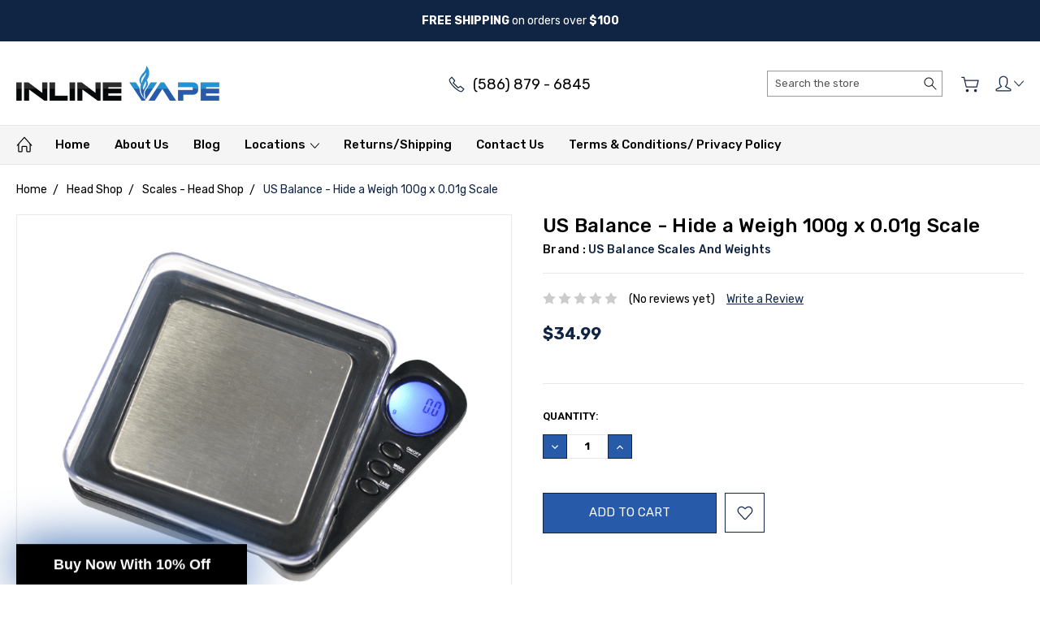

--- FILE ---
content_type: text/html; charset=UTF-8
request_url: https://www.inlinevape.com/us-balance-hide-a-weigh-100-0.01-pocket-scale/
body_size: 20099
content:
<!DOCTYPE html>
<html class="no-js" lang="en">
    <head>
        <title>Buy US Balance - Hide a Weigh 100g x 0.01g Scale in Inline Vape now </title>
        <link rel="dns-prefetch preconnect" href="https://cdn11.bigcommerce.com/s-780i4" crossorigin><link rel="dns-prefetch preconnect" href="https://fonts.googleapis.com/" crossorigin><link rel="dns-prefetch preconnect" href="https://fonts.gstatic.com/" crossorigin>
        <meta property="product:price:amount" content="34.99" /><meta property="product:price:currency" content="USD" /><meta property="og:url" content="https://www.inlinevape.com/us-balance-hide-a-weigh-100-0.01-pocket-scale/" /><meta property="og:site_name" content="Inline Vape LLC" /><meta name="keywords" content=" US Balance, Hide a Weigh, Pocket Scales, scale"><meta name="description" content="Visit Inline Vape to buy US Balance - Hide a Weigh 100g x 0.01g Scale and vape related products."><link rel='canonical' href='https://www.inlinevape.com/us-balance-hide-a-weigh-100-0.01-pocket-scale/' /><meta name='platform' content='bigcommerce.stencil' /><meta property="og:type" content="product" />
<meta property="og:title" content="US Balance - Hide a Weigh 100g x 0.01g Scale" />
<meta property="og:description" content="Visit Inline Vape to buy US Balance - Hide a Weigh 100g x 0.01g Scale and vape related products." />
<meta property="og:image" content="https://cdn11.bigcommerce.com/s-780i4/products/3177/images/3824/p.340.1-hide-a-weigh_with_lid__05725.1668739436.386.513.png?c=2" />
<meta property="fb:admins" content="sales@inlinevape.com" />
<meta property="og:availability" content="instock" />
<meta property="pinterest:richpins" content="enabled" />
        
         

        <link href="https://cdn11.bigcommerce.com/s-780i4/product_images/iv_favicon-01.png?t=1472482634" rel="shortcut icon">
        <meta name="viewport" content="width=device-width, initial-scale=1, maximum-scale=1">
        
        <script>
            document.documentElement.className = document.documentElement.className.replace('no-js', 'js');
        </script>

        <script>
            window.lazySizesConfig = window.lazySizesConfig || {};
            window.lazySizesConfig.loadMode = 1;
        </script>
        <script async src="https://cdn11.bigcommerce.com/s-780i4/stencil/e29a3180-a97d-013b-120e-42914da7e8e8/e/354a1f90-6166-013d-f32c-7eebbabf694d/dist/theme-bundle.head_async.js"></script>

        <link href="https://fonts.googleapis.com/css?family=Open+Sans:700%7CRoboto:400,300,500,700,900%7CKarla:400%7CRubik:400,300,500,700,900&display=swap" rel="stylesheet">
        <link data-stencil-stylesheet href="https://cdn11.bigcommerce.com/s-780i4/stencil/e29a3180-a97d-013b-120e-42914da7e8e8/e/354a1f90-6166-013d-f32c-7eebbabf694d/css/theme-3447c690-7a0a-013e-5479-0a31199c4707.css" rel="stylesheet">

        <!-- Start Tracking Code for analytics_googleanalytics -->

<!-- Google tag (gtag.js) -->
<script async src="https://www.googletagmanager.com/gtag/js?id=G-XJZ1WJB1BJ"></script>
<script>
  window.dataLayer = window.dataLayer || [];
  function gtag(){dataLayer.push(arguments);}
  gtag('js', new Date());

  gtag('config', 'G-XJZ1WJB1BJ');
</script>

<!-- End Tracking Code for analytics_googleanalytics -->

<!-- Start Tracking Code for analytics_siteverification -->

<meta name="google-site-verification" content="lGMsjWwAdJkbF7cyhX4-p7bg6gr-nfX6320iH4FNFIY" />

<!-- End Tracking Code for analytics_siteverification -->


<script src="https://www.google.com/recaptcha/api.js" async defer></script>
<script type="text/javascript">
var BCData = {"product_attributes":{"sku":"SKU-549AD941","upc":null,"mpn":null,"gtin":null,"weight":null,"base":true,"image":null,"price":{"without_tax":{"formatted":"$34.99","value":34.99,"currency":"USD"},"tax_label":"Tax"},"out_of_stock_behavior":"label_option","out_of_stock_message":"Out of stock","available_modifier_values":[],"in_stock_attributes":[],"stock":null,"instock":true,"stock_message":null,"purchasable":true,"purchasing_message":null,"call_for_price_message":null}};
</script>
<!-- Google tag (gtag.js) -->
<script async src="https://www.googletagmanager.com/gtag/js?id=G-XJZ1WJB1BJ"></script>
<script>
  window.dataLayer = window.dataLayer || [];
  function gtag(){dataLayer.push(arguments);}
  gtag('js', new Date());

  gtag('config', 'G-XJZ1WJB1BJ');
</script>
<script nonce="">
(function () {
    var xmlHttp = new XMLHttpRequest();

    xmlHttp.open('POST', 'https://bes.gcp.data.bigcommerce.com/nobot');
    xmlHttp.setRequestHeader('Content-Type', 'application/json');
    xmlHttp.send('{"store_id":"705895","timezone_offset":"-5.0","timestamp":"2026-01-19T21:51:50.08654600Z","visit_id":"e576acad-fc99-4318-bce6-62131f21f532","channel_id":1}');
})();
</script>

        
        <script type="text/javascript" src="https://app.viral-loops.com/widgetsV2/core/loader.js"></script>
        
        
        
        
        
        
        
        
        <script type="text/javascript" async="" src="https://static.klaviyo.com/onsite/js/klaviyo.js?company_id=RVXHpY"></script>
    <script>
 var _learnq = _learnq || [];
 if ('') {
   _learnq.push(['identify', {
       '$email' : ''
     }]);
  }
</script>

    </head>
    <body class="type-product artify-layout--default  container-wide ">

        <svg data-src="https://cdn11.bigcommerce.com/s-780i4/stencil/e29a3180-a97d-013b-120e-42914da7e8e8/e/354a1f90-6166-013d-f32c-7eebbabf694d/img/icon-sprite.svg" class="icons-svg-sprite"></svg>
        <div class="mobile-menu-block">
  <div class="mobile-menu-inner clearfix">
    <div class="mobile-menu-close-btn align-right clearfix">
      <a href="javascript:void(0)">
        <svg><use xlink:href="#icon-Close-01-01"></use></svg>
      </a>
    </div>

        <div class="mobile-menu-item">
          <div class="sidebarBlock">
            <h5 class="sidebarBlock-heading">Categories</h5>
          	<ul class="navList navList-treeview mobile-menu-list">
          		<li class="">
          			<a class="navPages-action has-subMenu needsclick" href="https://www.inlinevape.com/disposables/" data-collapsible1="navPages-409">
    Disposables E-cigarettes  <span class="common-angle angle-down"><svg><use xlink:href="#icon-angle-down"></use></svg></span>
</a>
    <ul class="navPage-subMenu-list">
            <li class="navPage-subMenu-item">
                    <a class="navPage-subMenu-action navPages-action needsclick" href="https://www.inlinevape.com/air-bar/">Air Bar Max Disposable <span class="common-angle angle-right p-s-b"><svg><use xlink:href="#icon-angle-right"></use></svg></span></a>
            </li>
            <li class="navPage-subMenu-item">
                    <a class="navPage-subMenu-action navPages-action needsclick" href="https://www.inlinevape.com/north/">North <span class="common-angle angle-right p-s-b"><svg><use xlink:href="#icon-angle-right"></use></svg></span></a>
            </li>
            <li class="navPage-subMenu-item">
                    <a class="navPage-subMenu-action navPages-action needsclick" href="https://www.inlinevape.com/vape-cup/">Vape Cup <span class="common-angle angle-right p-s-b"><svg><use xlink:href="#icon-angle-right"></use></svg></span></a>
            </li>
            <li class="navPage-subMenu-item">
                    <a class="navPage-subMenu-action navPages-action needsclick" href="https://www.inlinevape.com/bang/">Bang - Disposables E-cigarettes <span class="common-angle angle-right p-s-b"><svg><use xlink:href="#icon-angle-right"></use></svg></span></a>
            </li>
            <li class="navPage-subMenu-item">
                    <a class="navPage-subMenu-action navPages-action needsclick" href="https://www.inlinevape.com/blow/">Blow - Disposables E-cigarettes  <span class="common-angle angle-right p-s-b"><svg><use xlink:href="#icon-angle-right"></use></svg></span></a>
            </li>
            <li class="navPage-subMenu-item">
                    <a class="navPage-subMenu-action navPages-action needsclick" href="https://www.inlinevape.com/breeze/">Breeze - Disposables E-cigarettes  <span class="common-angle angle-right p-s-b"><svg><use xlink:href="#icon-angle-right"></use></svg></span></a>
            </li>
            <li class="navPage-subMenu-item">
                    <a class="navPage-subMenu-action navPages-action needsclick" href="https://www.inlinevape.com/crushed/">Crushed - Disposables E-cigarettes <span class="common-angle angle-right p-s-b"><svg><use xlink:href="#icon-angle-right"></use></svg></span></a>
            </li>
            <li class="navPage-subMenu-item">
                    <a class="navPage-subMenu-action navPages-action needsclick" href="https://www.inlinevape.com/dk/">DK - Disposables E-cigarettes <span class="common-angle angle-right p-s-b"><svg><use xlink:href="#icon-angle-right"></use></svg></span></a>
            </li>
            <li class="navPage-subMenu-item">
                    <a class="navPage-subMenu-action navPages-action needsclick" href="https://www.inlinevape.com/eon-1/">Eon - Disposables E-cigarettes <span class="common-angle angle-right p-s-b"><svg><use xlink:href="#icon-angle-right"></use></svg></span></a>
            </li>
            <li class="navPage-subMenu-item">
                    <a class="navPage-subMenu-action navPages-action needsclick" href="https://www.inlinevape.com/fogg-vape/">Fogg Vape <span class="common-angle angle-right p-s-b"><svg><use xlink:href="#icon-angle-right"></use></svg></span></a>
            </li>
            <li class="navPage-subMenu-item">
                    <a class="navPage-subMenu-action navPages-action needsclick" href="https://www.inlinevape.com/fresh-bar/">Fresh Bar Disposable E-cigarettes <span class="common-angle angle-right p-s-b"><svg><use xlink:href="#icon-angle-right"></use></svg></span></a>
            </li>
            <li class="navPage-subMenu-item">
                    <a class="navPage-subMenu-action navPages-action needsclick" href="https://www.inlinevape.com/hyde/">Hyde - Disposables E-cigarettes <span class="common-angle angle-right p-s-b"><svg><use xlink:href="#icon-angle-right"></use></svg></span></a>
            </li>
            <li class="navPage-subMenu-item">
                    <a class="navPage-subMenu-action navPages-action needsclick" href="https://www.inlinevape.com/lio/">Lio - Disposables E-cigarettes <span class="common-angle angle-right p-s-b"><svg><use xlink:href="#icon-angle-right"></use></svg></span></a>
            </li>
            <li class="navPage-subMenu-item">
                    <a class="navPage-subMenu-action navPages-action needsclick" href="https://www.inlinevape.com/loy/">Loy - Disposables E-cigarettes <span class="common-angle angle-right p-s-b"><svg><use xlink:href="#icon-angle-right"></use></svg></span></a>
            </li>
            <li class="navPage-subMenu-item">
                    <a class="navPage-subMenu-action navPages-action needsclick" href="https://www.inlinevape.com/lush/">Lush - Disposables E-cigarettes <span class="common-angle angle-right p-s-b"><svg><use xlink:href="#icon-angle-right"></use></svg></span></a>
            </li>
            <li class="navPage-subMenu-item">
                    <a class="navPage-subMenu-action navPages-action needsclick" href="https://www.inlinevape.com/mecig/">Mecig - Disposables E-cigarettes <span class="common-angle angle-right p-s-b"><svg><use xlink:href="#icon-angle-right"></use></svg></span></a>
            </li>
            <li class="navPage-subMenu-item">
                    <a class="navPage-subMenu-action navPages-action needsclick" href="https://www.inlinevape.com/mr-fog/">Mr. Fog - Disposables E-cigarettes <span class="common-angle angle-right p-s-b"><svg><use xlink:href="#icon-angle-right"></use></svg></span></a>
            </li>
            <li class="navPage-subMenu-item">
                    <a class="navPage-subMenu-action navPages-action needsclick" href="https://www.inlinevape.com/myle-2/">Mylé - Disposables E-cigarettes <span class="common-angle angle-right p-s-b"><svg><use xlink:href="#icon-angle-right"></use></svg></span></a>
            </li>
            <li class="navPage-subMenu-item">
                    <a class="navPage-subMenu-action navPages-action needsclick" href="https://www.inlinevape.com/neo/">NEO - Disposables E-cigarettes <span class="common-angle angle-right p-s-b"><svg><use xlink:href="#icon-angle-right"></use></svg></span></a>
            </li>
            <li class="navPage-subMenu-item">
                    <a class="navPage-subMenu-action navPages-action needsclick" href="https://www.inlinevape.com/nitros-cold-brew-1/">Nitro&#x27;s Cold Brew - Disposables E-cigarettes <span class="common-angle angle-right p-s-b"><svg><use xlink:href="#icon-angle-right"></use></svg></span></a>
            </li>
            <li class="navPage-subMenu-item">
                    <a class="navPage-subMenu-action navPages-action needsclick" href="https://www.inlinevape.com/pastel-cartel/">Pastel Cartel - Disposables E-cigarettes <span class="common-angle angle-right p-s-b"><svg><use xlink:href="#icon-angle-right"></use></svg></span></a>
            </li>
            <li class="navPage-subMenu-item">
                    <a class="navPage-subMenu-action navPages-action needsclick" href="https://www.inlinevape.com/plus-bar/">Plus Bar - Disposables E-cigarettes <span class="common-angle angle-right p-s-b"><svg><use xlink:href="#icon-angle-right"></use></svg></span></a>
            </li>
            <li class="navPage-subMenu-item">
                    <a class="navPage-subMenu-action navPages-action needsclick" href="https://www.inlinevape.com/pod-stick-max/">Pod Stick Max - Disposables E-cigarettes <span class="common-angle angle-right p-s-b"><svg><use xlink:href="#icon-angle-right"></use></svg></span></a>
            </li>
            <li class="navPage-subMenu-item">
                    <a class="navPage-subMenu-action navPages-action needsclick" href="https://www.inlinevape.com/pop/">Pop - Disposables E-cigarettes <span class="common-angle angle-right p-s-b"><svg><use xlink:href="#icon-angle-right"></use></svg></span></a>
            </li>
            <li class="navPage-subMenu-item">
                    <a class="navPage-subMenu-action navPages-action needsclick" href="https://www.inlinevape.com/propganda/">Propaganda - Disposable Bars <span class="common-angle angle-right p-s-b"><svg><use xlink:href="#icon-angle-right"></use></svg></span></a>
            </li>
            <li class="navPage-subMenu-item">
                    <a class="navPage-subMenu-action navPages-action needsclick" href="https://www.inlinevape.com/puff-bar-1/">Puff Bar - Disposables E-cigarettes <span class="common-angle angle-right p-s-b"><svg><use xlink:href="#icon-angle-right"></use></svg></span></a>
            </li>
            <li class="navPage-subMenu-item">
                    <a class="navPage-subMenu-action navPages-action needsclick" href="https://www.inlinevape.com/sea-1/">Sea - Disposables E-cigarettes <span class="common-angle angle-right p-s-b"><svg><use xlink:href="#icon-angle-right"></use></svg></span></a>
            </li>
            <li class="navPage-subMenu-item">
                    <a class="navPage-subMenu-action navPages-action needsclick" href="https://www.inlinevape.com/shmizz/">Shmizz - Disposables E-cigarettes <span class="common-angle angle-right p-s-b"><svg><use xlink:href="#icon-angle-right"></use></svg></span></a>
            </li>
            <li class="navPage-subMenu-item">
                    <a class="navPage-subMenu-action navPages-action needsclick" href="https://www.inlinevape.com/smoq/">SMOQ - Disposables E-cigarettes <span class="common-angle angle-right p-s-b"><svg><use xlink:href="#icon-angle-right"></use></svg></span></a>
            </li>
            <li class="navPage-subMenu-item">
                    <a class="navPage-subMenu-action navPages-action needsclick" href="https://www.inlinevape.com/stig-1/">Stig - Disposables E-cigarettes <span class="common-angle angle-right p-s-b"><svg><use xlink:href="#icon-angle-right"></use></svg></span></a>
            </li>
            <li class="navPage-subMenu-item">
                    <a class="navPage-subMenu-action navPages-action needsclick" href="https://www.inlinevape.com/suorin-3/">Suorin - Disposables E-cigarettes <span class="common-angle angle-right p-s-b"><svg><use xlink:href="#icon-angle-right"></use></svg></span></a>
            </li>
            <li class="navPage-subMenu-item">
                    <a class="navPage-subMenu-action navPages-action needsclick" href="https://www.inlinevape.com/tsunami-twin/">Tsunami Twin - Disposables E-cigarettes <span class="common-angle angle-right p-s-b"><svg><use xlink:href="#icon-angle-right"></use></svg></span></a>
            </li>
            <li class="navPage-subMenu-item">
                    <a class="navPage-subMenu-action navPages-action needsclick" href="https://www.inlinevape.com/vapemons-1/">VapeMons - Disposables E-cigarettes <span class="common-angle angle-right p-s-b"><svg><use xlink:href="#icon-angle-right"></use></svg></span></a>
            </li>
            <li class="navPage-subMenu-item">
                    <a class="navPage-subMenu-action navPages-action needsclick" href="https://www.inlinevape.com/vapesoul/">VapeSoul - Disposables E-cigarettes <span class="common-angle angle-right p-s-b"><svg><use xlink:href="#icon-angle-right"></use></svg></span></a>
            </li>
            <li class="navPage-subMenu-item">
                    <a class="navPage-subMenu-action navPages-action needsclick" href="https://www.inlinevape.com/vice/">Vice - Disposables E-cigarettes <span class="common-angle angle-right p-s-b"><svg><use xlink:href="#icon-angle-right"></use></svg></span></a>
            </li>
            <li class="navPage-subMenu-item">
                    <a class="navPage-subMenu-action navPages-action needsclick" href="https://www.inlinevape.com/yle/">YLE - Disposables E-cigarettes <span class="common-angle angle-right p-s-b"><svg><use xlink:href="#icon-angle-right"></use></svg></span></a>
            </li>
            <li class="navPage-subMenu-item">
                    <a class="navPage-subMenu-action navPages-action needsclick" href="https://www.inlinevape.com/zaero/">Disposables E-cigarettes - Zalt <span class="common-angle angle-right p-s-b"><svg><use xlink:href="#icon-angle-right"></use></svg></span></a>
            </li>
            <li class="navPage-subMenu-item">
                    <a class="navPage-subMenu-action navPages-action needsclick" href="https://www.inlinevape.com/zalt/">Zalt. <span class="common-angle angle-right p-s-b"><svg><use xlink:href="#icon-angle-right"></use></svg></span></a>
            </li>
            <li class="navPage-subMenu-item">
                    <a class="navPage-subMenu-action navPages-action needsclick" href="https://www.inlinevape.com/posh/">Posh - Disposables E-cigarettes <span class="common-angle angle-right p-s-b"><svg><use xlink:href="#icon-angle-right"></use></svg></span></a>
            </li>
            <li class="navPage-subMenu-item">
                    <a class="navPage-subMenu-action navPages-action needsclick" href="https://www.inlinevape.com/justfog-2/">JustFog - Disposables E-cigarettes <span class="common-angle angle-right p-s-b"><svg><use xlink:href="#icon-angle-right"></use></svg></span></a>
            </li>
            <li class="navPage-subMenu-item">
                    <a class="navPage-subMenu-action navPages-action needsclick" href="https://www.inlinevape.com/mojo/">Mojo - Disposables E-cigarettes <span class="common-angle angle-right p-s-b"><svg><use xlink:href="#icon-angle-right"></use></svg></span></a>
            </li>
            <li class="navPage-subMenu-item">
                    <a class="navPage-subMenu-action navPages-action needsclick" href="https://www.inlinevape.com/cali/">Cali <span class="common-angle angle-right p-s-b"><svg><use xlink:href="#icon-angle-right"></use></svg></span></a>
            </li>
    </ul>
          		</li>
          		<li class="active-category">
          			<a class="navPages-action has-subMenu needsclick" href="https://www.inlinevape.com/smoke-shop/" data-collapsible1="navPages-214">
    Head Shop <span class="common-angle angle-down"><svg><use xlink:href="#icon-angle-down"></use></svg></span>
</a>
    <ul class="navPage-subMenu-list">
            <li class="navPage-subMenu-item">
                    <a class="navPage-subMenu-action navPages-action needsclick" href="https://www.inlinevape.com/rolling-papers-and-rolling-accessories-1/">Rolling Papers and Rolling Accessories  <span class="common-angle angle-right p-s-b"><svg><use xlink:href="#icon-angle-right"></use></svg></span></a>
            </li>
            <li class="navPage-subMenu-item">
                    <a class="navPage-subMenu-action navPages-action needsclick" href="https://www.inlinevape.com/cartridge-battery/">Cartridge Batteries - Head Shop <span class="common-angle angle-right p-s-b"><svg><use xlink:href="#icon-angle-right"></use></svg></span></a>
            </li>
            <li class="navPage-subMenu-item">
                    <a class="navPage-subMenu-action navPages-action needsclick" href="https://www.inlinevape.com/vaporizers/">Vaporizers - Head Shop <span class="common-angle angle-right p-s-b"><svg><use xlink:href="#icon-angle-right"></use></svg></span></a>
            </li>
            <li class="navPage-subMenu-item">
                    <a class="navPage-subMenu-action navPages-action needsclick" href="https://www.inlinevape.com/head-shop-accessories/">Head Shop Accessories  <span class="common-angle angle-right p-s-b"><svg><use xlink:href="#icon-angle-right"></use></svg></span></a>
            </li>
            <li class="navPage-subMenu-item">
                    <a class="navPage-subMenu-action navPages-action needsclick" href="https://www.inlinevape.com/candles-and-air-fresheners/">Candles and Air Fresheners - Head Shop <span class="common-angle angle-right p-s-b"><svg><use xlink:href="#icon-angle-right"></use></svg></span></a>
            </li>
            <li class="navPage-subMenu-item">
                    <a class="navPage-subMenu-action navPages-action needsclick" href="https://www.inlinevape.com/scales/">Scales - Head Shop <span class="common-angle angle-right p-s-b"><svg><use xlink:href="#icon-angle-right"></use></svg></span></a>
            </li>
            <li class="navPage-subMenu-item">
                    <a class="navPage-subMenu-action navPages-action needsclick" href="https://www.inlinevape.com/grinders/">Grinders - Head Shop <span class="common-angle angle-right p-s-b"><svg><use xlink:href="#icon-angle-right"></use></svg></span></a>
            </li>
            <li class="navPage-subMenu-item">
                    <a class="navPage-subMenu-action navPages-action needsclick" href="https://www.inlinevape.com/synthetic-urine/">Synthetic Urine - Head Shop <span class="common-angle angle-right p-s-b"><svg><use xlink:href="#icon-angle-right"></use></svg></span></a>
            </li>
    </ul>
          		</li>
          		<li class="">
          			<a class="navPages-action has-subMenu needsclick" href="https://www.inlinevape.com/starter-kits/" data-collapsible1="navPages-62">
    Starter Kits <span class="common-angle angle-down"><svg><use xlink:href="#icon-angle-down"></use></svg></span>
</a>
    <ul class="navPage-subMenu-list">
            <li class="navPage-subMenu-item">
                    <a class="navPage-subMenu-action navPages-action needsclick" href="https://www.inlinevape.com/pod-based-devices/">Starter Kits - Pod-Based Devices <span class="common-angle angle-right p-s-b"><svg><use xlink:href="#icon-angle-right"></use></svg></span></a>
            </li>
            <li class="navPage-subMenu-item">
                    <a class="navPage-subMenu-action navPages-action needsclick" href="https://www.inlinevape.com/pod-system-prefilled-pods/">Pod System (prefilled pods) - Starter Kits <span class="common-angle angle-right p-s-b"><svg><use xlink:href="#icon-angle-right"></use></svg></span></a>
            </li>
            <li class="navPage-subMenu-item">
                    <a class="navPage-subMenu-action navPages-action needsclick" href="https://www.inlinevape.com/sub-ohm-starter-kits/">Sub-Ohm Starter Kits - Starter Kits <span class="common-angle angle-right p-s-b"><svg><use xlink:href="#icon-angle-right"></use></svg></span></a>
            </li>
            <li class="navPage-subMenu-item">
                    <a class="navPage-subMenu-action navPages-action needsclick" href="https://www.inlinevape.com/vape-pens/">Vape Pens - Starter Kits <span class="common-angle angle-right p-s-b"><svg><use xlink:href="#icon-angle-right"></use></svg></span></a>
            </li>
    </ul>
          		</li>
          		<li class="">
          			<a class="navPages-action has-subMenu needsclick" href="https://www.inlinevape.com/glass/" data-collapsible1="navPages-201">
    Glass Gallery <span class="common-angle angle-down"><svg><use xlink:href="#icon-angle-down"></use></svg></span>
</a>
    <ul class="navPage-subMenu-list">
            <li class="navPage-subMenu-item">
                    <a class="navPage-subMenu-action navPages-action needsclick" href="https://www.inlinevape.com/glass-bongs/">Bongs <span class="common-angle angle-right p-s-b"><svg><use xlink:href="#icon-angle-right"></use></svg></span></a>
            </li>
            <li class="navPage-subMenu-item">
                    <a class="navPage-subMenu-action navPages-action needsclick" href="https://www.inlinevape.com/handpipes/">Handpipes <span class="common-angle angle-right p-s-b"><svg><use xlink:href="#icon-angle-right"></use></svg></span></a>
            </li>
            <li class="navPage-subMenu-item">
                    <a class="navPage-subMenu-action navPages-action needsclick" href="https://www.inlinevape.com/nectar-collectors/">Nectar collectors <span class="common-angle angle-right p-s-b"><svg><use xlink:href="#icon-angle-right"></use></svg></span></a>
            </li>
            <li class="navPage-subMenu-item">
                    <a class="navPage-subMenu-action navPages-action needsclick" href="https://www.inlinevape.com/pipes/">Pipes <span class="common-angle angle-right p-s-b"><svg><use xlink:href="#icon-angle-right"></use></svg></span></a>
            </li>
            <li class="navPage-subMenu-item">
                    <a class="navPage-subMenu-action navPages-action needsclick" href="https://www.inlinevape.com/silicone-pipes/">Silicone Pipes <span class="common-angle angle-right p-s-b"><svg><use xlink:href="#icon-angle-right"></use></svg></span></a>
            </li>
    </ul>
          		</li>
          		<li class="">
          			<a class="navPages-action has-subMenu needsclick" href="https://www.inlinevape.com/tanks/" data-collapsible1="navPages-21">
    Pods and Coils  <span class="common-angle angle-down"><svg><use xlink:href="#icon-angle-down"></use></svg></span>
</a>
    <ul class="navPage-subMenu-list">
            <li class="navPage-subMenu-item">
                    <a class="navPage-subMenu-action navPages-action needsclick" href="https://www.inlinevape.com/new-category-1/">Pods and Coils - Sub Ohm Tank Coils <span class="common-angle angle-right p-s-b"><svg><use xlink:href="#icon-angle-right"></use></svg></span></a>
            </li>
            <li class="navPage-subMenu-item">
                    <a class="navPage-subMenu-action navPages-action needsclick" href="https://www.inlinevape.com/pod-based-device-pods-and-coils/">Pods and Coils - Pod based device pods and coil <span class="common-angle angle-right p-s-b"><svg><use xlink:href="#icon-angle-right"></use></svg></span></a>
            </li>
            <li class="navPage-subMenu-item">
                    <a class="navPage-subMenu-action navPages-action needsclick" href="https://www.inlinevape.com/herbal-vaporizer-coils/">Pods and Coils - Herbal Vaporizer Coils <span class="common-angle angle-right p-s-b"><svg><use xlink:href="#icon-angle-right"></use></svg></span></a>
            </li>
    </ul>
          		</li>
          		<li class="">
          			<a class="navPages-action has-subMenu needsclick" href="https://www.inlinevape.com/mods-tanks/" data-collapsible1="navPages-421">
    Box Mods &amp; Tanks <span class="common-angle angle-down"><svg><use xlink:href="#icon-angle-down"></use></svg></span>
</a>
    <ul class="navPage-subMenu-list">
            <li class="navPage-subMenu-item">
                    <a class="navPage-subMenu-action navPages-action needsclick" href="https://www.inlinevape.com/box/">Box Mods &amp; Tanks - Box Mods <span class="common-angle angle-right p-s-b"><svg><use xlink:href="#icon-angle-right"></use></svg></span></a>
            </li>
            <li class="navPage-subMenu-item">
                    <a class="navPage-subMenu-action navPages-action needsclick" href="https://www.inlinevape.com/sub-ohm-tanks/">Box Mods &amp; Tanks - Sub Ohm Tanks <span class="common-angle angle-right p-s-b"><svg><use xlink:href="#icon-angle-right"></use></svg></span></a>
            </li>
    </ul>
          		</li>
          		<li class="">
          			<a class="navPages-action has-subMenu needsclick" href="https://www.inlinevape.com/nic-salt-1/" data-collapsible1="navPages-353">
    Salt-Based E-Liquid <span class="common-angle angle-down"><svg><use xlink:href="#icon-angle-down"></use></svg></span>
</a>
    <ul class="navPage-subMenu-list">
            <li class="navPage-subMenu-item">
                    <a class="navPage-subMenu-action navPages-action needsclick" href="https://www.inlinevape.com/juice-head-salt-based-e-liquid/">Juice Head - Salt Based E-Liquid <span class="common-angle angle-right p-s-b"><svg><use xlink:href="#icon-angle-right"></use></svg></span></a>
            </li>
            <li class="navPage-subMenu-item">
                    <a class="navPage-subMenu-action navPages-action needsclick" href="https://www.inlinevape.com/mrsalte/">Mr. Salt-E - Salt-Based E-Liquid <span class="common-angle angle-right p-s-b"><svg><use xlink:href="#icon-angle-right"></use></svg></span></a>
            </li>
            <li class="navPage-subMenu-item">
                    <a class="navPage-subMenu-action navPages-action needsclick" href="https://www.inlinevape.com/naked-100-salt-2/">Naked 100 Salt - Salt-Based E-Liquid <span class="common-angle angle-right p-s-b"><svg><use xlink:href="#icon-angle-right"></use></svg></span></a>
            </li>
            <li class="navPage-subMenu-item">
                    <a class="navPage-subMenu-action navPages-action needsclick" href="https://www.inlinevape.com/propaganda-salt-1/">Propaganda Salt - Salt-Based E-Liquid <span class="common-angle angle-right p-s-b"><svg><use xlink:href="#icon-angle-right"></use></svg></span></a>
            </li>
            <li class="navPage-subMenu-item">
                    <a class="navPage-subMenu-action navPages-action needsclick" href="https://www.inlinevape.com/reds-apple-ejuice-1/">Reds Apple eJuice - Salt-Based E-Liquid <span class="common-angle angle-right p-s-b"><svg><use xlink:href="#icon-angle-right"></use></svg></span></a>
            </li>
            <li class="navPage-subMenu-item">
                    <a class="navPage-subMenu-action navPages-action needsclick" href="https://www.inlinevape.com/sadboy/">Sadboy - Salt-Based E-Liquid <span class="common-angle angle-right p-s-b"><svg><use xlink:href="#icon-angle-right"></use></svg></span></a>
            </li>
            <li class="navPage-subMenu-item">
                    <a class="navPage-subMenu-action navPages-action needsclick" href="https://www.inlinevape.com/salt-factory/">Salt Factory - Salt-Based E-Liquid <span class="common-angle angle-right p-s-b"><svg><use xlink:href="#icon-angle-right"></use></svg></span></a>
            </li>
            <li class="navPage-subMenu-item">
                    <a class="navPage-subMenu-action navPages-action needsclick" href="https://www.inlinevape.com/aqua-salts/">Salt-Based E-Liquid - Aqua Salts <span class="common-angle angle-right p-s-b"><svg><use xlink:href="#icon-angle-right"></use></svg></span></a>
            </li>
            <li class="navPage-subMenu-item">
                    <a class="navPage-subMenu-action navPages-action needsclick" href="https://www.inlinevape.com/bad-salt/">Salt-Based E-Liquid - Bad Salt <span class="common-angle angle-right p-s-b"><svg><use xlink:href="#icon-angle-right"></use></svg></span></a>
            </li>
            <li class="navPage-subMenu-item">
                    <a class="navPage-subMenu-action navPages-action needsclick" href="https://www.inlinevape.com/candy-king-on-salt-1/">Salt-Based E-Liquid - Candy King on Salt <span class="common-angle angle-right p-s-b"><svg><use xlink:href="#icon-angle-right"></use></svg></span></a>
            </li>
            <li class="navPage-subMenu-item">
                    <a class="navPage-subMenu-action navPages-action needsclick" href="https://www.inlinevape.com/chubby-salt/">Salt-Based E-Liquid - Chubby Salt <span class="common-angle angle-right p-s-b"><svg><use xlink:href="#icon-angle-right"></use></svg></span></a>
            </li>
            <li class="navPage-subMenu-item">
                    <a class="navPage-subMenu-action navPages-action needsclick" href="https://www.inlinevape.com/new-category/">Salt-Based E-Liquid - EonSmoke <span class="common-angle angle-right p-s-b"><svg><use xlink:href="#icon-angle-right"></use></svg></span></a>
            </li>
            <li class="navPage-subMenu-item">
                    <a class="navPage-subMenu-action navPages-action needsclick" href="https://www.inlinevape.com/ethos-vapors/">Salt-Based E-Liquid - Ethos Vapors <span class="common-angle angle-right p-s-b"><svg><use xlink:href="#icon-angle-right"></use></svg></span></a>
            </li>
            <li class="navPage-subMenu-item">
                    <a class="navPage-subMenu-action navPages-action needsclick" href="https://www.inlinevape.com/french-dude/">Salt-Based E-Liquid - French Dude <span class="common-angle angle-right p-s-b"><svg><use xlink:href="#icon-angle-right"></use></svg></span></a>
            </li>
            <li class="navPage-subMenu-item">
                    <a class="navPage-subMenu-action navPages-action needsclick" href="https://www.inlinevape.com/salty-man/">Salty Man - Salt-Based E-Liquid <span class="common-angle angle-right p-s-b"><svg><use xlink:href="#icon-angle-right"></use></svg></span></a>
            </li>
            <li class="navPage-subMenu-item">
                    <a class="navPage-subMenu-action navPages-action needsclick" href="https://www.inlinevape.com/saltylicious-2/">SaltyLicious - Salt-Based E-Liquid <span class="common-angle angle-right p-s-b"><svg><use xlink:href="#icon-angle-right"></use></svg></span></a>
            </li>
            <li class="navPage-subMenu-item">
                    <a class="navPage-subMenu-action navPages-action needsclick" href="https://www.inlinevape.com/shijin/">Shijin - Salt-Based E-Liquid <span class="common-angle angle-right p-s-b"><svg><use xlink:href="#icon-angle-right"></use></svg></span></a>
            </li>
            <li class="navPage-subMenu-item">
                    <a class="navPage-subMenu-action navPages-action needsclick" href="https://www.inlinevape.com/silverback-1/">Silverback - Salt-Based E-Liquid <span class="common-angle angle-right p-s-b"><svg><use xlink:href="#icon-angle-right"></use></svg></span></a>
            </li>
            <li class="navPage-subMenu-item">
                    <a class="navPage-subMenu-action navPages-action needsclick" href="https://www.inlinevape.com/slammin-salts-collection/">Slammin Salts Collection - Salt-Based E-Liquid <span class="common-angle angle-right p-s-b"><svg><use xlink:href="#icon-angle-right"></use></svg></span></a>
            </li>
            <li class="navPage-subMenu-item">
                    <a class="navPage-subMenu-action navPages-action needsclick" href="https://www.inlinevape.com/twst/">TWST <span class="common-angle angle-right p-s-b"><svg><use xlink:href="#icon-angle-right"></use></svg></span></a>
            </li>
            <li class="navPage-subMenu-item">
                    <a class="navPage-subMenu-action navPages-action needsclick" href="https://www.inlinevape.com/vape-head-2/">Vape Head - Salt-Based E-Liquid <span class="common-angle angle-right p-s-b"><svg><use xlink:href="#icon-angle-right"></use></svg></span></a>
            </li>
            <li class="navPage-subMenu-item">
                    <a class="navPage-subMenu-action navPages-action needsclick" href="https://www.inlinevape.com/vapetasia/">Vapetasia - Salt-Based E-Liquid <span class="common-angle angle-right p-s-b"><svg><use xlink:href="#icon-angle-right"></use></svg></span></a>
            </li>
            <li class="navPage-subMenu-item">
                    <a class="navPage-subMenu-action navPages-action needsclick" href="https://www.inlinevape.com/vgod-2/">VGOD - Salt-Based E-Liquid <span class="common-angle angle-right p-s-b"><svg><use xlink:href="#icon-angle-right"></use></svg></span></a>
            </li>
    </ul>
          		</li>
          		<li class="">
          			<a class="navPages-action has-subMenu needsclick" href="https://www.inlinevape.com/sub-ohm-e-liquid/" data-collapsible1="navPages-41">
    Sub-Ohm E-Liquid <span class="common-angle angle-down"><svg><use xlink:href="#icon-angle-down"></use></svg></span>
</a>
    <ul class="navPage-subMenu-list">
            <li class="navPage-subMenu-item">
                    <a class="navPage-subMenu-action navPages-action needsclick" href="https://www.inlinevape.com/air-factory/">Air Factory - Sub Ohm E-Liquid <span class="common-angle angle-right p-s-b"><svg><use xlink:href="#icon-angle-right"></use></svg></span></a>
            </li>
            <li class="navPage-subMenu-item">
                    <a class="navPage-subMenu-action navPages-action needsclick" href="https://www.inlinevape.com/noms-x2/">Noms X2 - Sub-Ohm E-Liquid <span class="common-angle angle-right p-s-b"><svg><use xlink:href="#icon-angle-right"></use></svg></span></a>
            </li>
            <li class="navPage-subMenu-item">
                    <a class="navPage-subMenu-action navPages-action needsclick" href="https://www.inlinevape.com/vgod-3/">VGOD 3 Vape Kit | High-Performance Vape Device <span class="common-angle angle-right p-s-b"><svg><use xlink:href="#icon-angle-right"></use></svg></span></a>
            </li>
            <li class="navPage-subMenu-item">
                    <a class="navPage-subMenu-action navPages-action needsclick" href="https://www.inlinevape.com/hometown-hero/">Hometown Hero Vape Juice | Premium Vape Liquids <span class="common-angle angle-right p-s-b"><svg><use xlink:href="#icon-angle-right"></use></svg></span></a>
            </li>
            <li class="navPage-subMenu-item">
                    <a class="navPage-subMenu-action navPages-action needsclick" href="https://www.inlinevape.com/tropic-king/">Tropic King <span class="common-angle angle-right p-s-b"><svg><use xlink:href="#icon-angle-right"></use></svg></span></a>
            </li>
            <li class="navPage-subMenu-item">
                    <a class="navPage-subMenu-action navPages-action needsclick" href="https://www.inlinevape.com/ufohm/">UFOhm <span class="common-angle angle-right p-s-b"><svg><use xlink:href="#icon-angle-right"></use></svg></span></a>
            </li>
            <li class="navPage-subMenu-item">
                    <a class="navPage-subMenu-action navPages-action needsclick" href="https://www.inlinevape.com/aqua/">Aqua E-Liquid - Refreshing Vape Flavors <span class="common-angle angle-right p-s-b"><svg><use xlink:href="#icon-angle-right"></use></svg></span></a>
            </li>
            <li class="navPage-subMenu-item">
                    <a class="navPage-subMenu-action navPages-action needsclick" href="https://www.inlinevape.com/bad-drip/">Bad Drip 60ML - Premium E-Liquid <span class="common-angle angle-right p-s-b"><svg><use xlink:href="#icon-angle-right"></use></svg></span></a>
            </li>
            <li class="navPage-subMenu-item">
                    <a class="navPage-subMenu-action navPages-action needsclick" href="https://www.inlinevape.com/barista/">Barista Sub-Ohm E-Liquid <span class="common-angle angle-right p-s-b"><svg><use xlink:href="#icon-angle-right"></use></svg></span></a>
            </li>
            <li class="navPage-subMenu-item">
                    <a class="navPage-subMenu-action navPages-action needsclick" href="https://www.inlinevape.com/bourbon-street/">Bourbon Street - Sub-Ohm E-Liquid <span class="common-angle angle-right p-s-b"><svg><use xlink:href="#icon-angle-right"></use></svg></span></a>
            </li>
            <li class="navPage-subMenu-item">
                    <a class="navPage-subMenu-action navPages-action needsclick" href="https://www.inlinevape.com/burst/">Burst - Sub-Ohm E-Liquid <span class="common-angle angle-right p-s-b"><svg><use xlink:href="#icon-angle-right"></use></svg></span></a>
            </li>
            <li class="navPage-subMenu-item">
                    <a class="navPage-subMenu-action navPages-action needsclick" href="https://www.inlinevape.com/candy-king/">Candy King - Sub-Ohm E-Liquid <span class="common-angle angle-right p-s-b"><svg><use xlink:href="#icon-angle-right"></use></svg></span></a>
            </li>
            <li class="navPage-subMenu-item">
                    <a class="navPage-subMenu-action navPages-action needsclick" href="https://www.inlinevape.com/chubby-vapes/">Chubby Vapes - Sub-Ohm E-Liquid <span class="common-angle angle-right p-s-b"><svg><use xlink:href="#icon-angle-right"></use></svg></span></a>
            </li>
            <li class="navPage-subMenu-item">
                    <a class="navPage-subMenu-action navPages-action needsclick" href="https://www.inlinevape.com/cookie-king/">Cookie King - Sub-Ohm E-Liquid Collection <span class="common-angle angle-right p-s-b"><svg><use xlink:href="#icon-angle-right"></use></svg></span></a>
            </li>
            <li class="navPage-subMenu-item">
                    <a class="navPage-subMenu-action navPages-action needsclick" href="https://www.inlinevape.com/cucamelon/">Cucamelon - Batteries and Chargers <span class="common-angle angle-right p-s-b"><svg><use xlink:href="#icon-angle-right"></use></svg></span></a>
            </li>
            <li class="navPage-subMenu-item">
                    <a class="navPage-subMenu-action navPages-action needsclick" href="https://www.inlinevape.com/elektrik-forest/">Electric Forest <span class="common-angle angle-right p-s-b"><svg><use xlink:href="#icon-angle-right"></use></svg></span></a>
            </li>
            <li class="navPage-subMenu-item">
                    <a class="navPage-subMenu-action navPages-action needsclick" href="https://www.inlinevape.com/ethos-crispy-treats/">Ethos Vapors Crispy Treats E-Liquid  <span class="common-angle angle-right p-s-b"><svg><use xlink:href="#icon-angle-right"></use></svg></span></a>
            </li>
            <li class="navPage-subMenu-item">
                    <a class="navPage-subMenu-action navPages-action needsclick" href="https://www.inlinevape.com/frost-factory-e-liquid-collection/">Frost Factory E-Liquid Collection  <span class="common-angle angle-right p-s-b"><svg><use xlink:href="#icon-angle-right"></use></svg></span></a>
            </li>
            <li class="navPage-subMenu-item">
                    <a class="navPage-subMenu-action navPages-action needsclick" href="https://www.inlinevape.com/house-e-liquid/">House E-Liquid Collection <span class="common-angle angle-right p-s-b"><svg><use xlink:href="#icon-angle-right"></use></svg></span></a>
            </li>
            <li class="navPage-subMenu-item">
                    <a class="navPage-subMenu-action navPages-action needsclick" href="https://www.inlinevape.com/its-pixy/">It&#x27;s Pixy Vape Juice Collection <span class="common-angle angle-right p-s-b"><svg><use xlink:href="#icon-angle-right"></use></svg></span></a>
            </li>
            <li class="navPage-subMenu-item">
                    <a class="navPage-subMenu-action navPages-action needsclick" href="https://www.inlinevape.com/jam-monster/">Jam Monster E-Liquid Collection <span class="common-angle angle-right p-s-b"><svg><use xlink:href="#icon-angle-right"></use></svg></span></a>
            </li>
            <li class="navPage-subMenu-item">
                    <a class="navPage-subMenu-action navPages-action needsclick" href="https://www.inlinevape.com/lemon-head/">Lemon Head E-Liquid Collection <span class="common-angle angle-right p-s-b"><svg><use xlink:href="#icon-angle-right"></use></svg></span></a>
            </li>
            <li class="navPage-subMenu-item">
                    <a class="navPage-subMenu-action navPages-action needsclick" href="https://www.inlinevape.com/lemon-twist/">Lemon Twist E-Liquid Collection <span class="common-angle angle-right p-s-b"><svg><use xlink:href="#icon-angle-right"></use></svg></span></a>
            </li>
            <li class="navPage-subMenu-item">
                    <a class="navPage-subMenu-action navPages-action needsclick" href="https://www.inlinevape.com/licious/">Licious E-Liquid Collection <span class="common-angle angle-right p-s-b"><svg><use xlink:href="#icon-angle-right"></use></svg></span></a>
            </li>
            <li class="navPage-subMenu-item">
                    <a class="navPage-subMenu-action navPages-action needsclick" href="https://www.inlinevape.com/naked-100/">Naked 100 E-Liquid <span class="common-angle angle-right p-s-b"><svg><use xlink:href="#icon-angle-right"></use></svg></span></a>
            </li>
            <li class="navPage-subMenu-item">
                    <a class="navPage-subMenu-action navPages-action needsclick" href="https://www.inlinevape.com/outlaw-e-liquid/">Outlaw E-Liquid - Premium Vape Juice <span class="common-angle angle-right p-s-b"><svg><use xlink:href="#icon-angle-right"></use></svg></span></a>
            </li>
            <li class="navPage-subMenu-item">
                    <a class="navPage-subMenu-action navPages-action needsclick" href="https://www.inlinevape.com/propaganda-1/">Sub-Ohm E-Liquid - Propaganda <span class="common-angle angle-right p-s-b"><svg><use xlink:href="#icon-angle-right"></use></svg></span></a>
            </li>
            <li class="navPage-subMenu-item">
                    <a class="navPage-subMenu-action navPages-action needsclick" href="https://www.inlinevape.com/reds-apple-ejuice/">Reds Apple E-Juice  <span class="common-angle angle-right p-s-b"><svg><use xlink:href="#icon-angle-right"></use></svg></span></a>
            </li>
            <li class="navPage-subMenu-item">
                    <a class="navPage-subMenu-action navPages-action needsclick" href="https://www.inlinevape.com/silverback/">SilverBack Juice Co.  <span class="common-angle angle-right p-s-b"><svg><use xlink:href="#icon-angle-right"></use></svg></span></a>
            </li>
            <li class="navPage-subMenu-item">
                    <a class="navPage-subMenu-action navPages-action needsclick" href="https://www.inlinevape.com/slammin/">Slammin Salts Collection <span class="common-angle angle-right p-s-b"><svg><use xlink:href="#icon-angle-right"></use></svg></span></a>
            </li>
            <li class="navPage-subMenu-item">
                    <a class="navPage-subMenu-action navPages-action needsclick" href="https://www.inlinevape.com/space-age/">Space Age <span class="common-angle angle-right p-s-b"><svg><use xlink:href="#icon-angle-right"></use></svg></span></a>
            </li>
            <li class="navPage-subMenu-item">
                    <a class="navPage-subMenu-action navPages-action needsclick" href="https://www.inlinevape.com/space-jam/">Space Jam <span class="common-angle angle-right p-s-b"><svg><use xlink:href="#icon-angle-right"></use></svg></span></a>
            </li>
            <li class="navPage-subMenu-item">
                    <a class="navPage-subMenu-action navPages-action needsclick" href="https://www.inlinevape.com/splash/">Splash <span class="common-angle angle-right p-s-b"><svg><use xlink:href="#icon-angle-right"></use></svg></span></a>
            </li>
            <li class="navPage-subMenu-item">
                    <a class="navPage-subMenu-action navPages-action needsclick" href="https://www.inlinevape.com/treat-factory/">Treat Factory <span class="common-angle angle-right p-s-b"><svg><use xlink:href="#icon-angle-right"></use></svg></span></a>
            </li>
            <li class="navPage-subMenu-item">
                    <a class="navPage-subMenu-action navPages-action needsclick" href="https://www.inlinevape.com/vapergate/">Vapergate <span class="common-angle angle-right p-s-b"><svg><use xlink:href="#icon-angle-right"></use></svg></span></a>
            </li>
            <li class="navPage-subMenu-item">
                    <a class="navPage-subMenu-action navPages-action needsclick" href="https://www.inlinevape.com/other-e-liquids/">Other E-Liquids <span class="common-angle angle-right p-s-b"><svg><use xlink:href="#icon-angle-right"></use></svg></span></a>
            </li>
    </ul>
          		</li>
          		<li class="">
          			<a class="navPages-action has-subMenu needsclick" href="https://www.inlinevape.com/batteries-chargers/" data-collapsible1="navPages-22">
    Batteries &amp; Chargers <span class="common-angle angle-down"><svg><use xlink:href="#icon-angle-down"></use></svg></span>
</a>
    <ul class="navPage-subMenu-list">
            <li class="navPage-subMenu-item">
                    <a class="navPage-subMenu-action navPages-action needsclick" href="https://www.inlinevape.com/juul-compatible-chargers/">Juul Compatible Chargers <span class="common-angle angle-right p-s-b"><svg><use xlink:href="#icon-angle-right"></use></svg></span></a>
            </li>
            <li class="navPage-subMenu-item">
                    <a class="navPage-subMenu-action navPages-action needsclick" href="https://www.inlinevape.com/18650-batteries/">18650 Batteries <span class="common-angle angle-right p-s-b"><svg><use xlink:href="#icon-angle-right"></use></svg></span></a>
            </li>
            <li class="navPage-subMenu-item">
                    <a class="navPage-subMenu-action navPages-action needsclick" href="https://www.inlinevape.com/18650-battery-chargers/">18650 Battery Chargers <span class="common-angle angle-right p-s-b"><svg><use xlink:href="#icon-angle-right"></use></svg></span></a>
            </li>
            <li class="navPage-subMenu-item">
                    <a class="navPage-subMenu-action navPages-action needsclick" href="https://www.inlinevape.com/pen-chargers/">Pen Chargers  <span class="common-angle angle-right p-s-b"><svg><use xlink:href="#icon-angle-right"></use></svg></span></a>
            </li>
            <li class="navPage-subMenu-item">
                    <a class="navPage-subMenu-action navPages-action needsclick" href="https://www.inlinevape.com/usb-and-other-chargers/">USB and other chargers <span class="common-angle angle-right p-s-b"><svg><use xlink:href="#icon-angle-right"></use></svg></span></a>
            </li>
    </ul>
          		</li>
          		<li class="">
          			<a class="navPages-action has-subMenu needsclick" href="https://www.inlinevape.com/make-your-own-e-liquid/" data-collapsible1="navPages-526">
    Make Your Own E-Liquid <span class="common-angle angle-down"><svg><use xlink:href="#icon-angle-down"></use></svg></span>
</a>
    <ul class="navPage-subMenu-list">
            <li class="navPage-subMenu-item">
                    <a class="navPage-subMenu-action navPages-action needsclick" href="https://www.inlinevape.com/flavor-supply-diy/">Flavor Supply DIY <span class="common-angle angle-right p-s-b"><svg><use xlink:href="#icon-angle-right"></use></svg></span></a>
            </li>
    </ul>
          		</li>
          		<li class="">
          			<a class="navPages-action has-subMenu needsclick" href="https://www.inlinevape.com/discount-e-liquid/" data-collapsible1="navPages-601">
    DISCOUNT SECTION <span class="common-angle angle-down"><svg><use xlink:href="#icon-angle-down"></use></svg></span>
</a>
    <ul class="navPage-subMenu-list">
            <li class="navPage-subMenu-item">
                    <a class="navPage-subMenu-action navPages-action needsclick" href="https://www.inlinevape.com/disposables-1/">Disposables <span class="common-angle angle-right p-s-b"><svg><use xlink:href="#icon-angle-right"></use></svg></span></a>
            </li>
            <li class="navPage-subMenu-item">
                    <a class="navPage-subMenu-action navPages-action needsclick" href="https://www.inlinevape.com/e-liquid/">E-Liquid <span class="common-angle angle-right p-s-b"><svg><use xlink:href="#icon-angle-right"></use></svg></span></a>
            </li>
    </ul>
          		</li>
          	</ul>
           </div>
        </div>

        <div class="mobile-menu-item">
          <div class="sidebarBlock">
          	<h5 class="sidebarBlock-heading">Brands</h5>
          	<ul class="navList mobile-menu-list">
          		<li class="">
          			<a href="https://www.inlinevape.com/brands/Smok.html">Smok Vape Products</a>
          		</li>
          		<li class="">
          			<a href="https://www.inlinevape.com/brands/Geek-Vape.html">Geek Vape Products</a>
          		</li>
          		<li class="">
          			<a href="https://www.inlinevape.com/uwell-products/">Uwell Products</a>
          		</li>
          		<li class="">
          			<a href="https://www.inlinevape.com/yocan-products/">Yocan Products</a>
          		</li>
          		<li class="">
          			<a href="https://www.inlinevape.com/us-balance-scales-and-weights/">US Balance Scales And Weights</a>
          		</li>
          		<li class="">
          			<a href="https://www.inlinevape.com/puffco/">Puffco</a>
          		</li>
          		<li class="">
          			<a href="https://www.inlinevape.com/brands/aspire">Aspire Products</a>
          		</li>
          		<li class="">
          			<a href="https://www.inlinevape.com/brands/Ooze.html">Ooze</a>
          		</li>
          		<li class="">
          			<a href="https://www.inlinevape.com/voopoo-pod-based-devices-starter-kits/">Voopoo - Pod-Based Devices - Starter Kits</a>
          		</li>
          		<li class="">
          			<a href="https://www.inlinevape.com/suorin-products/">Suorin Products</a>
          		</li>
          		<li><a href="https://www.inlinevape.com/brands/">View All</a></li>
          	</ul>
          </div>
        </div>

      <div class="mobile-menu-item">
        <div class="sidebarBlock">
          <h5 class="sidebarBlock-heading">Navigate</h5>
          <ul class="navList mobile-menu-list">
                  <li>
                      <a href="https://www.inlinevape.com">Home</a>
                  </li>
                  <li>
                      <a href="https://www.inlinevape.com/about-us/">About Us</a>
                  </li>
                  <li>
                      <a href="https://www.inlinevape.com/blog/">Blog</a>
                  </li>
                  <li>
                      <a href="https://www.inlinevape.com/locations/">Locations</a>
                  </li>
                  <li>
                      <a href="https://www.inlinevape.com/returns-shipping/">Returns/Shipping</a>
                  </li>
                  <li>
                      <a href="https://www.inlinevape.com/contact-us/">Contact Us </a>
                  </li>
                  <li>
                      <a href="https://www.inlinevape.com/terms-conditions/">Terms &amp; Conditions/ Privacy Policy </a>
                  </li>
              <li>
                  <a href="/sitemap.php">Sitemap</a>
              </li>
          </ul>
        </div>
      </div>

  </div>
</div>
<div class="menu-open-overlay"></div>
<header class="header  header-style1  " sticky="true" role="banner">
    
    <div data-content-region="header_top--global"><div data-layout-id="9249dc2a-401f-487d-9860-b31503c0e235">       <div data-sub-layout-container="41647c53-b4ce-410e-aee9-989405c576f9" data-layout-name="Layout">
    <style data-container-styling="41647c53-b4ce-410e-aee9-989405c576f9">
        [data-sub-layout-container="41647c53-b4ce-410e-aee9-989405c576f9"] {
            box-sizing: border-box;
            display: flex;
            flex-wrap: wrap;
            z-index: 0;
            position: relative;
            height: ;
            background-color: rgba(16, 36, 68, 1);
            padding-top: 0px;
            padding-right: 0px;
            padding-bottom: 0px;
            padding-left: 0px;
            margin-top: 0px;
            margin-right: 0px;
            margin-bottom: 0px;
            margin-left: 0px;
            border-width: 0px;
            border-style: solid;
            border-color: #333333;
        }

        [data-sub-layout-container="41647c53-b4ce-410e-aee9-989405c576f9"]:after {
            display: block;
            position: absolute;
            top: 0;
            left: 0;
            bottom: 0;
            right: 0;
            background-size: cover;
            z-index: -2;
            content: '';
        }
    </style>

    <div data-sub-layout="8e3cb038-1bc0-48b4-b80b-b9ed48ceb9c6">
        <style data-column-styling="8e3cb038-1bc0-48b4-b80b-b9ed48ceb9c6">
            [data-sub-layout="8e3cb038-1bc0-48b4-b80b-b9ed48ceb9c6"] {
                display: flex;
                flex-direction: column;
                box-sizing: border-box;
                flex-basis: 100%;
                max-width: 100%;
                z-index: 0;
                position: relative;
                height: ;
                padding-top: 0px;
                padding-right: 0px;
                padding-bottom: 0px;
                padding-left: 0px;
                margin-top: 10px;
                margin-right: 0px;
                margin-bottom: 10px;
                margin-left: 0px;
                border-width: 0px;
                border-style: solid;
                border-color: #333333;
                justify-content: center;
            }
            [data-sub-layout="8e3cb038-1bc0-48b4-b80b-b9ed48ceb9c6"]:after {
                display: block;
                position: absolute;
                top: 0;
                left: 0;
                bottom: 0;
                right: 0;
                background-size: cover;
                z-index: auto;
            }
            @media only screen and (max-width: 700px) {
                [data-sub-layout="8e3cb038-1bc0-48b4-b80b-b9ed48ceb9c6"] {
                    flex-basis: 100%;
                    max-width: 100%;
                }
            }
        </style>
        <div data-widget-id="e5403b95-0fca-4915-8371-2f930a8de3bb" data-placement-id="6dcb992f-c304-4eb8-967c-009e39f48f0c" data-placement-status="ACTIVE"><div id="PromoSwitcher">

    <div class="PromoSlide">
        Not shipping to Maine, New York &amp; California
    </div>


    <div class="PromoSlide">
        <b>FREE SHIPPING</b> on orders over <b>$100</b>
    </div>
   <div class="PromoSlide">
        Get 10% off on your first purchase - <a style="color:white; text-decoration:underline;" href="https://manage.kmail-lists.com/subscriptions/subscribe?a=RVXHpY&amp;g=RqUqYk">click here</a>
    </div>
    

</div>
</div>
    </div>
</div>

</div></div>
    

    
    <div class="header-mid-section">
      <div class="container">
        <div class="custom-row">
          <div class="header-wrp header-position--left">

            <div class="large-4 midlarge-4 smalllarge-4 medium-4 medmedium-4 small-4 columns header-phone ">
              <div class="contactNumber">
                      <a href="tel:(586) 879 - 6845"><svg><use xlink:href="#icon-Call-01-01"></use></svg><strong>(586) 879 - 6845</strong></a>
              </div>
            </div>

            <div class="large-4 midlarge-4 smalllarge-4 medium-4 medmedium-6 small-6 columns header-logo-wrp">
                  <div class="header-logo header-logo--left">
                      <a href="https://www.inlinevape.com/">
            <div class="header-logo-image-container">
                <img class="header-logo-image lazyloaded" src="https://cdn11.bigcommerce.com/s-780i4/images/stencil/250x80/inlinevape_logo_sm3-01_1483024771__70890.original.png" alt="Inline Vape LLC" title="Inline Vape LLC">
            </div>
</a>
                  </div>
            </div>

            <div class="large-4 midlarge-4 smalllarge-4 medium-4 medmedium-6 small-6 columns header-nav">
              <nav class="navUser">

  <div class="quickSearch-main" id="quickSearch" aria-hidden="true" tabindex="-1" data-prevent-quick-search-close>
      <form class="form" id="searchForm" action="/search.php">
    <fieldset class="form-fieldset">
        <div class="form-field">
            <label class="is-srOnly" for="search_query">Search</label>
            <input class="form-input" data-search-quick name="search_query" id="search_query" data-error-message="Search field cannot be empty." placeholder="Search the store" autocomplete="off">
            <div class="search-icon">
              <input type="submit" class="submitBtn navUser-action--quickSearch hollow searchIcon float-right" value="Search">
              <svg><use xlink:href="#icon-Search-01-01"></use></svg>
            </div>
        </div>
    </fieldset>
</form>
<section class="quickSearchResults" data-bind="html: results"></section>
  </div>

  <div class="MenuRightSection">
    <ul class="navUser-section navUser-section--alt">

          <li class="navUser-item navUser-item--cart">
              <a
                  class="navUser-action"
                  data-cart-preview
                  data-dropdown="cart-preview-dropdown"
                  data-options="align:right"
                  href="/cart.php">
                  <svg><use xlink:href="#icon-Cart-01-01"></use></svg> 
                  <span class="countPill cart-quantity"></span>
              </a>
    
              <div class="dropdown-menu" id="cart-preview-dropdown" data-dropdown-content aria-hidden="true"></div>
          </li>

      

          
        <li class="navUser-item navUser-navigation">
          <ul class="userSummary sf-menu">
            <li class="usermenu">
              <a href="javascript:void(0)"> <svg><use xlink:href="#icon-Account-01-01"></use></svg> <span class="common-angle angle-down"><svg><use xlink:href="#icon-angle-down"></use></svg></span></a>
                  <ul class="nav-subs accountMenu dropdown-menu-arrow">
                    <li class="navUser-item navUser-item--account">
                            <a class="navUser-action" href="/login.php">Sign in</a>
                                <span class="navUser-or">or</span>
                                <a class="navUser-action" href="/login.php?action=create_account">Register</a>
                    </li>
  
                    
                  </ul>
            </li>
          </ul>
        </li>


    </ul>
  </div>


</nav>
            </div>

          </div>
        </div>
      </div>
      <div class="MobileSearchSection">
        <div class="container">
          <div class="MobileSearchInn clearfix">
            <div class="mobileMenu-btn">
              <a href="javascript:void(0);" class="mobile-menu-btn align-center">
                  <span><svg><use xlink:href="#icon-ResponsiveMenu"></use></svg></span>
              </a>
            </div>
            <div class="MobileSearch">

            </div>
          </div>
        </div>
      </div>
    </div>

    <div class="navPages-container" id="menu" data-menu>
        <nav class="navPages">
  <div class="container">
    <ul class="navPages-list sf-menu">
      <li class="navPages-item nav-home-link">
        <a href="https://www.inlinevape.com/" class="navPages-action"><svg><use xlink:href="#icon-Home-01-01"></use></svg></a>
      </li>


            <li class="navPages-item navPages-item-page">
                <a class="navPages-action needsclick" href="https://www.inlinevape.com">Home</a>

            </li>
            <li class="navPages-item navPages-item-page">
                <a class="navPages-action needsclick" href="https://www.inlinevape.com/about-us/">About Us</a>

            </li>
            <li class="navPages-item navPages-item-page">
                <a class="navPages-action needsclick" href="https://www.inlinevape.com/blog/">Blog</a>

            </li>
            <li class="navPages-item navPages-item-page">
                <a class="navPages-action has-subMenu needsclick" href="https://www.inlinevape.com/locations/" data-collapsible1="navPages-">
    Locations <span class="common-angle angle-down"><svg><use xlink:href="#icon-angle-down"></use></svg></span>
</a>
    <ul class="navPage-subMenu-list">
            <li class="navPage-subMenu-item">
                    <a class="navPage-subMenu-action navPages-action needsclick" href="https://www.inlinevape.com/locations/auburn-hills/">Auburn Hills Vape Shop <span class="common-angle angle-right p-s-b"><svg><use xlink:href="#icon-angle-right"></use></svg></span></a> 
            </li>
            <li class="navPage-subMenu-item">
                    <a class="navPage-subMenu-action navPages-action needsclick" href="https://www.inlinevape.com/locations/clarkston/">Clarkston Vape Shop <span class="common-angle angle-right p-s-b"><svg><use xlink:href="#icon-angle-right"></use></svg></span></a> 
            </li>
            <li class="navPage-subMenu-item">
                    <a class="navPage-subMenu-action navPages-action needsclick" href="https://www.inlinevape.com/locations/holland/">Holland Vape Shop <span class="common-angle angle-right p-s-b"><svg><use xlink:href="#icon-angle-right"></use></svg></span></a> 
            </li>
            <li class="navPage-subMenu-item">
                    <a class="navPage-subMenu-action navPages-action needsclick" href="https://www.inlinevape.com/locations/midland/">Midland Vape Shop <span class="common-angle angle-right p-s-b"><svg><use xlink:href="#icon-angle-right"></use></svg></span></a> 
            </li>
            <li class="navPage-subMenu-item">
                    <a class="navPage-subMenu-action navPages-action needsclick" href="https://www.inlinevape.com/locations/novi/">Novi Vape Shop <span class="common-angle angle-right p-s-b"><svg><use xlink:href="#icon-angle-right"></use></svg></span></a> 
            </li>
            <li class="navPage-subMenu-item">
                    <a class="navPage-subMenu-action navPages-action needsclick" href="https://www.inlinevape.com/locations/st-clair-shores/">St. Clair Shores Vape Shop <span class="common-angle angle-right p-s-b"><svg><use xlink:href="#icon-angle-right"></use></svg></span></a> 
            </li>
            <li class="navPage-subMenu-item">
                    <a class="navPage-subMenu-action navPages-action needsclick" href="https://www.inlinevape.com/locations/lake-orion/">Lake Orion Vape Shop <span class="common-angle angle-right p-s-b"><svg><use xlink:href="#icon-angle-right"></use></svg></span></a> 
            </li>
            <li class="navPage-subMenu-item">
                    <a class="navPage-subMenu-action navPages-action needsclick" href="https://www.inlinevape.com/locations/rochester/">Rochester Vape Shop <span class="common-angle angle-right p-s-b"><svg><use xlink:href="#icon-angle-right"></use></svg></span></a> 
            </li>
    </ul>

            </li>
            <li class="navPages-item navPages-item-page">
                <a class="navPages-action needsclick" href="https://www.inlinevape.com/returns-shipping/">Returns/Shipping</a>

            </li>
            <li class="navPages-item navPages-item-page">
                <a class="navPages-action needsclick" href="https://www.inlinevape.com/contact-us/">Contact Us </a>

            </li>
            <li class="navPages-item navPages-item-page">
                <a class="navPages-action needsclick" href="https://www.inlinevape.com/terms-conditions/">Terms &amp; Conditions/ Privacy Policy </a>

            </li>


    </ul>
  </div>
</nav>
    </div>
</header>
<div data-content-region="header_bottom--global"></div>
<div data-content-region="header_bottom"></div>

<script src="https://ajax.googleapis.com/ajax/libs/jquery/3.6.0/jquery.min.js" aria-hidden="true"></script>
<script type="text/javascript" aria-hidden="true">
                const doPromoSlider = () => {
        $("#PromoSwitcher .PromoSlide").hide()
        function activate_slide($slide) {
            var $active_slide = $("#PromoSwitcher .PromoSlide.active");
            if ($active_slide.length) {
                $active_slide.animate({ 'opacity': 0 }, 400, function() {
                    $active_slide.hide();
                    $active_slide.removeClass('active');
                    activate_slide($slide);
                })
            } else {
                $slide.css({ 'opacity': 0 });
                $slide.show();
                $slide.animate({ 'opacity': 1 }, 400, function () {
                    $slide.addClass('active');
                    setTimeout(activate_slide, 3000, $next_slide);
                });
            }
            var $next_slide = $slide.next('.PromoSlide');
            if ($next_slide.length == 0)
                $next_slide = $("#PromoSwitcher .PromoSlide").first();
            return $next_slide;
        }
        var $next_slide = activate_slide($("#PromoSwitcher .PromoSlide").first());
    }
    window.setTimeout(doPromoSlider, 100);
            </script>
        <div class="body " data-currency-code="USD">
     
    <div class="container">
            <ul class="breadcrumbs" itemscope itemtype="http://schema.org/BreadcrumbList">
            <li class="breadcrumb " itemprop="itemListElement" itemscope itemtype="http://schema.org/ListItem">
                    <a href="https://www.inlinevape.com/" class="breadcrumb-label" itemprop="item"><span itemprop="name">Home</span></a>
                <meta itemprop="position" content="1" />
            </li>
            <li class="breadcrumb " itemprop="itemListElement" itemscope itemtype="http://schema.org/ListItem">
                    <a href="https://www.inlinevape.com/smoke-shop/" class="breadcrumb-label" itemprop="item"><span itemprop="name">Head Shop</span></a>
                <meta itemprop="position" content="2" />
            </li>
            <li class="breadcrumb " itemprop="itemListElement" itemscope itemtype="http://schema.org/ListItem">
                    <a href="https://www.inlinevape.com/scales/" class="breadcrumb-label" itemprop="item"><span itemprop="name">Scales - Head Shop</span></a>
                <meta itemprop="position" content="3" />
            </li>
            <li class="breadcrumb is-active" itemprop="itemListElement" itemscope itemtype="http://schema.org/ListItem">
                    <meta itemprop="item" content="https://www.inlinevape.com/us-balance-hide-a-weigh-100-0.01-pocket-scale/">
                    <span class="breadcrumb-label" itemprop="name">US Balance - Hide a Weigh 100g x 0.01g Scale</span>
                <meta itemprop="position" content="4" />
            </li>
</ul>


    <div itemscope itemtype="http://schema.org/Product">


                <div class="productView" >
  <div class="four-col">
  </div>


    <section class="productView-details">
        <div class="productView-product">
            <h1 class="productView-title" itemprop="name">US Balance - Hide a Weigh 100g x 0.01g Scale</h1>
                <h2 class="productView-brand" itemprop="brand" itemscope itemtype="http://schema.org/Brand">
                    Brand : <a href="https://www.inlinevape.com/us-balance-scales-and-weights/" itemprop="url"><span itemprop="name">US Balance Scales And Weights</span></a>
                </h2>
                
                
                


            <div class="productView-rating">
                    <div class="review-star">
                                <span class="icon icon--ratingEmpty">
            <svg>
                <use xlink:href="#icon-star" />
            </svg>
        </span>
        <span class="icon icon--ratingEmpty">
            <svg>
                <use xlink:href="#icon-star" />
            </svg>
        </span>
        <span class="icon icon--ratingEmpty">
            <svg>
                <use xlink:href="#icon-star" />
            </svg>
        </span>
        <span class="icon icon--ratingEmpty">
            <svg>
                <use xlink:href="#icon-star" />
            </svg>
        </span>
        <span class="icon icon--ratingEmpty">
            <svg>
                <use xlink:href="#icon-star" />
            </svg>
        </span>
                    </div>
                    <span class="productView-reviewLink">
                            (No reviews yet)
                    </span>
                    <span class="productView-reviewLink write-review">
                        <a href="https://www.inlinevape.com/us-balance-hide-a-weigh-100-0.01-pocket-scale/"
                           data-reveal-id="modal-review-form">
                           Write a Review
                        </a>
                    </span>
                    <div id="modal-review-form" class="modal" data-reveal>
    
    
    
    
    <div class="modal-header">
        <h2 class="modal-header-title">Write a Review</h2>
        <a href="#" class="modal-close" aria-label="Close" role="button">
            <span aria-hidden="true">&#215;</span>
        </a>
    </div>
    <div class="modal-body">
        <div class="writeReview-productDetails">
            <div class="writeReview-productImage-container">
                    <img src="https://cdn11.bigcommerce.com/s-780i4/images/stencil/500x500/products/3177/3824/p.340.1-hide-a-weigh_with_lid__05725.1668739436.png?c=2" alt="US Balance - Hide a Weigh 100g x 0.01g Scale" title="US Balance - Hide a Weigh 100g x 0.01g Scale" data-sizes="auto"
        srcset="[data-uri]"
    data-srcset="https://cdn11.bigcommerce.com/s-780i4/images/stencil/80w/products/3177/3824/p.340.1-hide-a-weigh_with_lid__05725.1668739436.png?c=2 80w, https://cdn11.bigcommerce.com/s-780i4/images/stencil/160w/products/3177/3824/p.340.1-hide-a-weigh_with_lid__05725.1668739436.png?c=2 160w, https://cdn11.bigcommerce.com/s-780i4/images/stencil/320w/products/3177/3824/p.340.1-hide-a-weigh_with_lid__05725.1668739436.png?c=2 320w, https://cdn11.bigcommerce.com/s-780i4/images/stencil/640w/products/3177/3824/p.340.1-hide-a-weigh_with_lid__05725.1668739436.png?c=2 640w, https://cdn11.bigcommerce.com/s-780i4/images/stencil/960w/products/3177/3824/p.340.1-hide-a-weigh_with_lid__05725.1668739436.png?c=2 960w, https://cdn11.bigcommerce.com/s-780i4/images/stencil/1280w/products/3177/3824/p.340.1-hide-a-weigh_with_lid__05725.1668739436.png?c=2 1280w, https://cdn11.bigcommerce.com/s-780i4/images/stencil/1920w/products/3177/3824/p.340.1-hide-a-weigh_with_lid__05725.1668739436.png?c=2 1920w, https://cdn11.bigcommerce.com/s-780i4/images/stencil/2560w/products/3177/3824/p.340.1-hide-a-weigh_with_lid__05725.1668739436.png?c=2 2560w"
    
    class="lazyload"
    loading="lazy"
     />
            </div>
            <h6 class="product-brand">US Balance Scales And Weights</h6>
            <h5 class="product-title">US Balance - Hide a Weigh 100g x 0.01g Scale</h5>
        </div>
        <form class="form writeReview-form" action="/postreview.php" method="post">
            <fieldset class="form-fieldset">
                <div class="form-field">
                    <label class="form-label" for="rating-rate">Rating
                        <small>*</small>
                    </label>
                    <!-- Stars -->
                    <!-- TODO: Review Stars need to be componentised, both for display and input -->
                    <select id="rating-rate" class="form-select" name="revrating">
                        <option value="">Select Rating</option>
                                <option value="1">1 star (worst)</option>
                                <option value="2">2 stars</option>
                                <option value="3">3 stars (average)</option>
                                <option value="4">4 stars</option>
                                <option value="5">5 stars (best)</option>
                    </select>
                </div>

                <!-- Name -->
                    <div class="form-field" id="revfromname" data-validation="" >
    <label class="form-label" for="revfromname_input">Name
        
    </label>
    <input type="text" id="revfromname_input" data-label="Name" name="revfromname"   class="form-input" aria-required="" >
</div>

                    <!-- Email -->
                        <div class="form-field" id="email" data-validation="" >
    <label class="form-label" for="email_input">Email
        <small>*</small>
    </label>
    <input type="text" id="email_input" data-label="Email" name="email"   class="form-input" aria-required="false" >
</div>

                <!-- Review Subject -->
                <div class="form-field" id="revtitle" data-validation="" >
    <label class="form-label" for="revtitle_input">Review Subject
        <small>*</small>
    </label>
    <input type="text" id="revtitle_input" data-label="Review Subject" name="revtitle"   class="form-input" aria-required="true" >
</div>

                <!-- Comments -->
                <div class="form-field" id="revtext" data-validation="">
    <label class="form-label" for="revtext_input">Comments
            <small>*</small>
    </label>
    <textarea name="revtext" id="revtext_input" data-label="Comments" rows="" aria-required="true" class="form-input" ></textarea>
</div>

                <div class="g-recaptcha" data-sitekey="6LcjX0sbAAAAACp92-MNpx66FT4pbIWh-FTDmkkz"></div><br/>

                <div class="form-field">
                    <input type="submit" class="button"
                           value="Submit Review">
                </div>
                <input type="hidden" name="product_id" value="3177">
                <input type="hidden" name="action" value="post_review">
                
            </fieldset>
        </form>
    </div>
</div>
            </div>

            <div class="product-price-section">
                        <div class="price-section price-section--withoutTax rrp-price--withoutTax " style="display: none;">
        
        <span data-product-rrp-price-without-tax class="price price--rrp">
                MSRP: 
        </span>
        </div>
        <div class="price-section price-section--withoutTax non-sale-price--withoutTax " style="display: none;">
            
            <span data-product-non-sale-price-without-tax class="price price--non-sale">
                    Was: 
            </span>
        </div>
        <div class="price-section price-section--withoutTax" itemprop="offers" itemscope itemtype="http://schema.org/Offer">
            <span class="price-label" >
                
            </span>
            <span class="price-now-label" style="display: none;">
                Now:
            </span>
            <span data-product-price-without-tax class="price"> $34.99</span>
                <meta itemprop="availability" itemtype="http://schema.org/ItemAvailability"
                    content="http://schema.org/InStock">
                <meta itemprop="itemCondition" itemtype="http://schema.org/OfferItemCondition" content="http://schema.org/Condition">
                <meta itemprop="priceCurrency" content="USD">
                <meta itemprop="url" content="https://www.inlinevape.com/us-balance-hide-a-weigh-100-0.01-pocket-scale/">
                <div itemprop="priceSpecification" itemscope itemtype="http://schema.org/PriceSpecification">
                    <meta itemprop="price" content="34.99">
                    <meta itemprop="priceCurrency" content="USD">
                    <meta itemprop="valueAddedTaxIncluded" content="false">
                </div>
        </div>
            </div>


            <div data-content-region="product_below_price"></div>

            
            <dl class="productView-info">
                <dt class="productView-info-name sku-label">SKU:</dt>
                <dd class="productView-info-value" data-product-sku itemprop="sku">SKU-549AD941</dd>
                <dt class="productView-info-name upc-label" style="display: none;">UPC:</dt>
                <dd class="productView-info-value" data-product-upc></dd>
                    
                    
                        <dt class="productView-info-name">Shipping:</dt>
                        <dd class="productView-info-value">Calculated at Checkout</dd>


            </dl>
        </div>
    </section>

    <section class="productView-images" data-image-gallery>
        <figure class="productView-image main-product-page"
                data-image-gallery-main
                data-zoom-image="https://cdn11.bigcommerce.com/s-780i4/images/stencil/1280x1280/products/3177/3824/p.340.1-hide-a-weigh_with_lid__05725.1668739436.png?c=2"
                >
            <div class="productView-img-container">
                <a href="https://cdn11.bigcommerce.com/s-780i4/images/stencil/1280x1280/products/3177/3824/p.340.1-hide-a-weigh_with_lid__05725.1668739436.png?c=2" target="_blank" itemprop="image">
                    <img src="https://cdn11.bigcommerce.com/s-780i4/images/stencil/500x500/products/3177/3824/p.340.1-hide-a-weigh_with_lid__05725.1668739436.png?c=2" alt="US Balance - Hide a Weigh 100g x 0.01g Scale" title="US Balance - Hide a Weigh 100g x 0.01g Scale" data-sizes="auto"
        srcset="[data-uri]"
    data-srcset="https://cdn11.bigcommerce.com/s-780i4/images/stencil/80w/products/3177/3824/p.340.1-hide-a-weigh_with_lid__05725.1668739436.png?c=2 80w, https://cdn11.bigcommerce.com/s-780i4/images/stencil/160w/products/3177/3824/p.340.1-hide-a-weigh_with_lid__05725.1668739436.png?c=2 160w, https://cdn11.bigcommerce.com/s-780i4/images/stencil/320w/products/3177/3824/p.340.1-hide-a-weigh_with_lid__05725.1668739436.png?c=2 320w, https://cdn11.bigcommerce.com/s-780i4/images/stencil/640w/products/3177/3824/p.340.1-hide-a-weigh_with_lid__05725.1668739436.png?c=2 640w, https://cdn11.bigcommerce.com/s-780i4/images/stencil/960w/products/3177/3824/p.340.1-hide-a-weigh_with_lid__05725.1668739436.png?c=2 960w, https://cdn11.bigcommerce.com/s-780i4/images/stencil/1280w/products/3177/3824/p.340.1-hide-a-weigh_with_lid__05725.1668739436.png?c=2 1280w, https://cdn11.bigcommerce.com/s-780i4/images/stencil/1920w/products/3177/3824/p.340.1-hide-a-weigh_with_lid__05725.1668739436.png?c=2 1920w, https://cdn11.bigcommerce.com/s-780i4/images/stencil/2560w/products/3177/3824/p.340.1-hide-a-weigh_with_lid__05725.1668739436.png?c=2 2560w"
    
    class="lazyload productView-image--default"
    loading="lazy"
    data-main-image />
                  </a>
            </div>
            <div class="product-sale-tag">
            </div>
        </figure>

        <ul class="productView-thumbnails">
                <li class="productView-thumbnail">
                    <a
                        class="productView-thumbnail-link is-active is-main"
                        href="https://cdn11.bigcommerce.com/s-780i4/images/stencil/1280x1280/products/3177/3824/p.340.1-hide-a-weigh_with_lid__05725.1668739436.png?c=2"
                        data-fancybox-href="https://cdn11.bigcommerce.com/s-780i4/images/stencil/original/products/3177/3824/p.340.1-hide-a-weigh_with_lid__05725.1668739436.png?c=2"
                        data-fancybox="gallery"
                        data-image-gallery-item
                        data-image-gallery-new-image-url="https://cdn11.bigcommerce.com/s-780i4/images/stencil/500x500/products/3177/3824/p.340.1-hide-a-weigh_with_lid__05725.1668739436.png?c=2"
                        data-image-gallery-new-image-srcset="https://cdn11.bigcommerce.com/s-780i4/images/stencil/80w/products/3177/3824/p.340.1-hide-a-weigh_with_lid__05725.1668739436.png?c=2 80w, https://cdn11.bigcommerce.com/s-780i4/images/stencil/160w/products/3177/3824/p.340.1-hide-a-weigh_with_lid__05725.1668739436.png?c=2 160w, https://cdn11.bigcommerce.com/s-780i4/images/stencil/320w/products/3177/3824/p.340.1-hide-a-weigh_with_lid__05725.1668739436.png?c=2 320w, https://cdn11.bigcommerce.com/s-780i4/images/stencil/640w/products/3177/3824/p.340.1-hide-a-weigh_with_lid__05725.1668739436.png?c=2 640w, https://cdn11.bigcommerce.com/s-780i4/images/stencil/960w/products/3177/3824/p.340.1-hide-a-weigh_with_lid__05725.1668739436.png?c=2 960w, https://cdn11.bigcommerce.com/s-780i4/images/stencil/1280w/products/3177/3824/p.340.1-hide-a-weigh_with_lid__05725.1668739436.png?c=2 1280w, https://cdn11.bigcommerce.com/s-780i4/images/stencil/1920w/products/3177/3824/p.340.1-hide-a-weigh_with_lid__05725.1668739436.png?c=2 1920w, https://cdn11.bigcommerce.com/s-780i4/images/stencil/2560w/products/3177/3824/p.340.1-hide-a-weigh_with_lid__05725.1668739436.png?c=2 2560w"
                        data-image-gallery-zoom-image-url="https://cdn11.bigcommerce.com/s-780i4/images/stencil/1280x1280/products/3177/3824/p.340.1-hide-a-weigh_with_lid__05725.1668739436.png?c=2"
                    >
                        <img src="https://cdn11.bigcommerce.com/s-780i4/images/stencil/100x100/products/3177/3824/p.340.1-hide-a-weigh_with_lid__05725.1668739436.png?c=2" alt="US Balance - Hide a Weigh 100g x 0.01g Scale" title="US Balance - Hide a Weigh 100g x 0.01g Scale" data-sizes="auto"
        srcset="[data-uri]"
    data-srcset="https://cdn11.bigcommerce.com/s-780i4/images/stencil/80w/products/3177/3824/p.340.1-hide-a-weigh_with_lid__05725.1668739436.png?c=2 80w, https://cdn11.bigcommerce.com/s-780i4/images/stencil/160w/products/3177/3824/p.340.1-hide-a-weigh_with_lid__05725.1668739436.png?c=2 160w, https://cdn11.bigcommerce.com/s-780i4/images/stencil/320w/products/3177/3824/p.340.1-hide-a-weigh_with_lid__05725.1668739436.png?c=2 320w, https://cdn11.bigcommerce.com/s-780i4/images/stencil/640w/products/3177/3824/p.340.1-hide-a-weigh_with_lid__05725.1668739436.png?c=2 640w, https://cdn11.bigcommerce.com/s-780i4/images/stencil/960w/products/3177/3824/p.340.1-hide-a-weigh_with_lid__05725.1668739436.png?c=2 960w, https://cdn11.bigcommerce.com/s-780i4/images/stencil/1280w/products/3177/3824/p.340.1-hide-a-weigh_with_lid__05725.1668739436.png?c=2 1280w, https://cdn11.bigcommerce.com/s-780i4/images/stencil/1920w/products/3177/3824/p.340.1-hide-a-weigh_with_lid__05725.1668739436.png?c=2 1920w, https://cdn11.bigcommerce.com/s-780i4/images/stencil/2560w/products/3177/3824/p.340.1-hide-a-weigh_with_lid__05725.1668739436.png?c=2 2560w"
    
    class="lazyload"
    loading="lazy"
     />
                    </a>
                </li>
        </ul>
            <div class="addthis_toolbox addthis_32x32_style" addthis:url=""
         addthis:title="">
        <ul class="socialLinks">
                <li class="socialLinks-item socialLinks-item--facebook">
                    <a class="addthis_button_facebook icon icon--facebook" >
                            <svg>
                                <use xlink:href="#icon-facebook"/>
                            </svg>
                    </a>
                </li>
                <li class="socialLinks-item socialLinks-item--email">
                    <a class="addthis_button_email icon icon--email" >
                            <svg>
                                <use xlink:href="#icon-envelope"/>
                            </svg>
                    </a>
                </li>
                <li class="socialLinks-item socialLinks-item--print">
                    <a class="addthis_button_print icon icon--print" >
                            <svg>
                                <use xlink:href="#icon-print"/>
                            </svg>
                    </a>
                </li>
                <li class="socialLinks-item socialLinks-item--twitter">
                    <a class="addthis_button_twitter icon icon--twitter" >
                            <svg>
                                <use xlink:href="#icon-twitter"/>
                            </svg>
                    </a>
                </li>
                <li class="socialLinks-item socialLinks-item--linkedin">
                    <a class="addthis_button_linkedin icon icon--linkedin" >
                            <svg>
                                <use xlink:href="#icon-linkedin"/>
                            </svg>
                    </a>
                </li>
                <li class="socialLinks-item socialLinks-item--pinterest">
                    <a class="addthis_button_pinterest icon icon--pinterest" >
                            <svg>
                                <use xlink:href="#icon-pinterest"/>
                            </svg>
                                            </a>
                </li>
            <li class="socialLinks-item socialLinks-item--facebookLike">
                    <iframe 
                        class="facebookRecommendBtn" 
                        style="border:none; overflow:hidden; margin: 0; padding: 0; position:absolute" 
                        src="https://www.facebook.com/plugins/like.php?href=https%3A%2F%2Fwww.inlinevape.com%2Fus-balance-hide-a-weigh-100-0.01-pocket-scale%2F&amp;layout=button_count&amp;action=recommend&amp;colorscheme=light&amp;height=20" 
                        scrolling="no" 
                        frameborder="0" 
                        allowTransparency="true">
                    </iframe>
            </li>
        </ul>
        <script type="text/javascript"
                defer src="//s7.addthis.com/js/300/addthis_widget.js#pubid=ra-4e94ed470ee51e32"></script>
        <script>  
            window.addEventListener('DOMContentLoaded', function() {
                if (typeof(addthis) === "object") {
                    addthis.toolbox('.addthis_toolbox');
                }
            });
        </script>
        
    </div>

    </section>

    <section class="productView-details">
        <div class="productView-options">
            <form class="form" method="post" action="https://www.inlinevape.com/cart.php" enctype="multipart/form-data"
                  data-cart-item-add>
                <input type="hidden" name="action" value="add">
                <input type="hidden" name="product_id" value="3177"/>
                <div data-product-option-change style="display:none;">
                </div>
                <div class="form-field form-field--stock u-hiddenVisually">
                    <label class="form-label form-label--alternate">
                        Current Stock:
                        <span data-product-stock></span>
                    </label>
                </div>
                
                    <div class="productView-info-bulkPricing">
                                            </div>

                        <div class="form-field form-field--increments">
        <label class="form-label form-label--alternate"
               for="qty[]">Quantity:</label>
            <div class="form-increment" data-quantity-change>
                <button class="button button--icon" data-action="dec">
                    <span class="is-srOnly">Decrease Quantity:</span>
                    <i class="icon" aria-hidden="true">
                        <svg>
                            <use xlink:href="#icon-keyboard-arrow-down"/>
                        </svg>
                    </i>
                </button>
                <input class="form-input form-input--incrementTotal"
                       id="qty[]"
                       name="qty[]"
                       type="tel"
                       value="1"
                       data-quantity-min="0"
                       data-quantity-max="0"
                       min="1"
                       pattern="[0-9]*"
                       aria-live="polite">
                <button class="button button--icon" data-action="inc">
                    <span class="is-srOnly">Increase Quantity:</span>
                    <i class="icon" aria-hidden="true">
                        <svg>
                            <use xlink:href="#icon-keyboard-arrow-up"/>
                        </svg>
                    </i>
                </button>
            </div>
    </div>

<div class="alertBox productAttributes-message" style="display:none">
    <div class="alertBox-column alertBox-icon">
        <icon glyph="ic-success" class="icon" aria-hidden="true"><svg xmlns="http://www.w3.org/2000/svg" width="24" height="24" viewBox="0 0 24 24"><path d="M12 2C6.48 2 2 6.48 2 12s4.48 10 10 10 10-4.48 10-10S17.52 2 12 2zm1 15h-2v-2h2v2zm0-4h-2V7h2v6z"></path></svg></icon>
    </div>
    <p class="alertBox-column alertBox-message"></p>
</div>
    <div class="form-action form-add-cart">
        <input id="form-action-addToCart" data-wait-message="Adding to cart…" class="button" type="submit"
            value="Add to Cart">
    </div>
            </form>
                <form action="/wishlist.php?action=add&amp;product_id=3177" class="form form-wishlist form-action" data-wishlist-add method="post">
    <a  href="/wishlist.php?action=addwishlist&product_id=3177" class="button button--primary dropdown-menu-button">
        <svg><use xlink:href="#icon-Whishlist-01"></use></svg>
    </a>
    <ul aria-hidden="true" class="dropdown-menu dropdown-menu-arrow" data-dropdown-content id="wishlist-dropdown" tabindex="-1">
        
        <li>
            <input class="button" type="submit" value="Add to My Wish List">
        </li>
        <li>
            <a data-wishlist class="button" href="/wishlist.php?action=addwishlist&product_id=3177">Create New Wish List</a>
        </li>
    </ul>
</form>



            <div class="quickview-more">
                <a href="https://www.inlinevape.com/us-balance-hide-a-weigh-100-0.01-pocket-scale/" class="view-details">View Details</a>
            </div>
        </div>
    </section>

    <article class="productView-description" itemprop="description">
            <div class="tabContainer">
        <div class="custom-row">
          <div class="column large-12">
            <article class="tab-inner productView-description1 ProductInfoTab" itemprop="description">
                <ul class="resp-tabs-list1 clearfix">
                    <li class="">
                      <a  href="#tab-description">Description <span class="common-angle"><svg><use xlink:href="#icon-angle-down"></use></svg></span></a>
                    </li>

<!--
-->


                    

                </ul>

                  <div class="tab-content" id="tab-description">
                    <p><strong>Specifications</strong></p>
<table id="Specification_table" border="0">
<tbody>
<tr>
<td><span>Model</span></td>
<td>US-HIDE-A-WEIGH</td>
</tr>
<tr>
<td><span>Maximun Capacity</span></td>
<td>100g</td>
</tr>
<tr>
<td><span>Minimum Capacity</span></td>
<td>0.01g</td>
</tr>
<tr>
<td><span>Weighing Modes</span></td>
<td>g, oz, ozt, dwt, gn, ct,tl</td>
</tr>
<tr>
<td><span>Power</span></td>
<td>2 x AAA</td>
</tr>
<tr>
<td><span>Overall Size</span></td>
<td>3.75" x 3.75" x 0.8"</td>
</tr>
<tr>
<td><span>Platform Size</span></td>
<td>2.75" x 2.75"</td>
</tr>
<tr>
<td><span>Colors</span></td>
<td>Black</td>
</tr>
<tr>
<td><span>Calibration Mass</span></td>
<td>100g&nbsp;</td>
</tr>
<tr>
<td><span>Pcs count Per Inner Carton</span></td>
<td>50</td>
</tr>
<tr>
<td><span>Pcs Count per Case</span></td>
<td>100</td>
</tr>
</tbody>
</table>
<p>The US-HIDE-A-WEIGH</p>
<ul>
<li>Backlit LCD Display</li>
<li>Stainless Steel Platform for Easy Clean Up</li>
<li>Removable Weighing Tray</li>
<li>Auto off : 180 Seconds Of Inactivity</li>
<li>Extra Calibration Weight Included</li>
<li>10 Year Warranty</li>
</ul>
                  </div>

<!--
-->
                

            </article>
          </div>
        </div>
      </div>
    </article>
</div>

<div id="previewModal" class="modal modal--large" data-reveal>
    <a href="#" class="modal-close" aria-label="Close" role="button">
        <span aria-hidden="true">&#215;</span>
    </a>
    <div class="modal-content"></div>
    <div class="loadingOverlay"></div>
</div>

                <div class="related-product">
                    <h2 class="page-heading product-list-title"><span>Related Products</span></h2>
                        <section class="productCarousel"
    data-slick='{
        "dots": true,
        "infinite": false,
        "mobileFirst": true,
        "slidesToShow": 2,
        "slidesToScroll": 2,
        "responsive": [
            {
                "breakpoint": 1260,
                "settings": {
                    "slidesToScroll": 3,
                    "slidesToShow": 5
                }
            },
            {
                "breakpoint": 1024,
                "settings": {
                    "slidesToScroll": 3,
                    "slidesToShow": 3
                }
            },
            {
                "breakpoint": 667,
                "settings": {
                    "slidesToScroll": 3,
                    "slidesToShow": 3
                }
            },
            {
                "breakpoint": 568,
                "settings": {
                    "slidesToScroll": 2,
                    "slidesToShow": 2
                }
            },
            {
                "breakpoint": 480,
                "settings": {
                    "slidesToScroll": 2,
                    "slidesToShow": 2
                }
            },
            {
                "breakpoint": 479,
                "settings": {
                    "slidesToScroll": 2,
                    "slidesToShow": 2
                }
            }
        ]
    }'
>
    <div class="productCarousel-slide">
        <article class="card " >
    <figure class="card-figure">
        <a href="https://www.inlinevape.com/us-balance-ace-100-0.01-pocket-scale/" >
            <div class="card-img-container">
                    <img src="https://cdn11.bigcommerce.com/s-780i4/images/stencil/270x270/products/3175/3796/us-ace__25907.1668200843.jpg?c=2" alt="US Balance - Ace 100g x 0.01g Scale" title="US Balance - Ace 100g x 0.01g Scale" data-sizes="auto"
        srcset="[data-uri]"
    data-srcset="https://cdn11.bigcommerce.com/s-780i4/images/stencil/80w/products/3175/3796/us-ace__25907.1668200843.jpg?c=2 80w, https://cdn11.bigcommerce.com/s-780i4/images/stencil/160w/products/3175/3796/us-ace__25907.1668200843.jpg?c=2 160w, https://cdn11.bigcommerce.com/s-780i4/images/stencil/320w/products/3175/3796/us-ace__25907.1668200843.jpg?c=2 320w, https://cdn11.bigcommerce.com/s-780i4/images/stencil/640w/products/3175/3796/us-ace__25907.1668200843.jpg?c=2 640w, https://cdn11.bigcommerce.com/s-780i4/images/stencil/960w/products/3175/3796/us-ace__25907.1668200843.jpg?c=2 960w, https://cdn11.bigcommerce.com/s-780i4/images/stencil/1280w/products/3175/3796/us-ace__25907.1668200843.jpg?c=2 1280w, https://cdn11.bigcommerce.com/s-780i4/images/stencil/1920w/products/3175/3796/us-ace__25907.1668200843.jpg?c=2 1920w, https://cdn11.bigcommerce.com/s-780i4/images/stencil/2560w/products/3175/3796/us-ace__25907.1668200843.jpg?c=2 2560w"
    
    class="lazyload card-image"
    loading="lazy"
     />
            </div>
        </a>
        <figcaption class="card-figcaption">
            <div class="card-figcaption-body">
                            <a class="button button--small card-figcaption-button quickview" data-product-id="3175">Quick view
                            </a>
            </div>
        </figcaption>
    </figure>
    <div class="card-body">
      <div class="card-body-inn">
            <p class="card-text" data-test-info-type="brandName">US Balance Scales And Weights</p>

        <h4 class="card-title">
            <a href="https://www.inlinevape.com/us-balance-ace-100-0.01-pocket-scale/" >US Balance - Ace 100g x 0.01g Scale</a>
        </h4>

          <p class="card-summary">Specifications



Model
US-ACE


Maximun Capacity
100g


Minimum Capacity
0.01g


We</p>

        <div class="card-text clearfix" data-test-info-type="price">
                    <div class="price-section price-section--withoutTax rrp-price--withoutTax " style="display: none;">
        
        <span data-product-rrp-price-without-tax class="price price--rrp">
                MSRP: 
        </span>
        </div>
        <div class="price-section price-section--withoutTax non-sale-price--withoutTax " style="display: none;">
            
            <span data-product-non-sale-price-without-tax class="price price--non-sale">
                    Was: 
            </span>
        </div>
        <div class="price-section price-section--withoutTax" >
            <span class="price-label" >
                
            </span>
            <span class="price-now-label" style="display: none;">
                Now:
            </span>
            <span data-product-price-without-tax class="price"> $34.99</span>
        </div>
        </div>
        

        </div>
    </div>
    <div class="card-button-block">
        <div class="actionButton cartBtn">
                      <a href="https://www.inlinevape.com/cart.php?action=add&amp;product_id=3175" data-event-type="product-click" class="addtocart-btn button button--small card-figcaption-button no-compare">Add to Cart</a>
        </div>
    </div>
</article>
    </div>
    <div class="productCarousel-slide">
        <article class="card " >
    <figure class="card-figure">
        <a href="https://www.inlinevape.com/us-balance-cylinder-100-0.01-pocket-scale/" >
            <div class="card-img-container">
                    <img src="https://cdn11.bigcommerce.com/s-780i4/images/stencil/270x270/products/3438/3819/p.244.1-us-cylinder2__84735.1668738589.jpg?c=2" alt="US Balance - Cylinder 100g x 0.01g Scale " title="US Balance - Cylinder 100g x 0.01g Scale " data-sizes="auto"
        srcset="[data-uri]"
    data-srcset="https://cdn11.bigcommerce.com/s-780i4/images/stencil/80w/products/3438/3819/p.244.1-us-cylinder2__84735.1668738589.jpg?c=2 80w, https://cdn11.bigcommerce.com/s-780i4/images/stencil/160w/products/3438/3819/p.244.1-us-cylinder2__84735.1668738589.jpg?c=2 160w, https://cdn11.bigcommerce.com/s-780i4/images/stencil/320w/products/3438/3819/p.244.1-us-cylinder2__84735.1668738589.jpg?c=2 320w, https://cdn11.bigcommerce.com/s-780i4/images/stencil/640w/products/3438/3819/p.244.1-us-cylinder2__84735.1668738589.jpg?c=2 640w, https://cdn11.bigcommerce.com/s-780i4/images/stencil/960w/products/3438/3819/p.244.1-us-cylinder2__84735.1668738589.jpg?c=2 960w, https://cdn11.bigcommerce.com/s-780i4/images/stencil/1280w/products/3438/3819/p.244.1-us-cylinder2__84735.1668738589.jpg?c=2 1280w, https://cdn11.bigcommerce.com/s-780i4/images/stencil/1920w/products/3438/3819/p.244.1-us-cylinder2__84735.1668738589.jpg?c=2 1920w, https://cdn11.bigcommerce.com/s-780i4/images/stencil/2560w/products/3438/3819/p.244.1-us-cylinder2__84735.1668738589.jpg?c=2 2560w"
    
    class="lazyload card-image"
    loading="lazy"
     />
            </div>
        </a>
        <figcaption class="card-figcaption">
            <div class="card-figcaption-body">
                            <a class="button button--small card-figcaption-button quickview" data-product-id="3438">Quick view
                            </a>
            </div>
        </figcaption>
    </figure>
    <div class="card-body">
      <div class="card-body-inn">
            <p class="card-text" data-test-info-type="brandName">US Balance Scales And Weights</p>

        <h4 class="card-title">
            <a href="https://www.inlinevape.com/us-balance-cylinder-100-0.01-pocket-scale/" >US Balance - Cylinder 100g x 0.01g Scale</a>
        </h4>

          <p class="card-summary">Specifications



Model
US-CYLINDER


Maximun Capacity
100g


Minimum Capacity
0.01g
</p>

        <div class="card-text clearfix" data-test-info-type="price">
                    <div class="price-section price-section--withoutTax rrp-price--withoutTax " style="display: none;">
        
        <span data-product-rrp-price-without-tax class="price price--rrp">
                MSRP: 
        </span>
        </div>
        <div class="price-section price-section--withoutTax non-sale-price--withoutTax " style="display: none;">
            
            <span data-product-non-sale-price-without-tax class="price price--non-sale">
                    Was: 
            </span>
        </div>
        <div class="price-section price-section--withoutTax" >
            <span class="price-label" >
                
            </span>
            <span class="price-now-label" style="display: none;">
                Now:
            </span>
            <span data-product-price-without-tax class="price"> $24.99</span>
        </div>
        </div>
        

        </div>
    </div>
    <div class="card-button-block">
        <div class="actionButton cartBtn">
                      <a href="https://www.inlinevape.com/cart.php?action=add&amp;product_id=3438" data-event-type="product-click" class="addtocart-btn button button--small card-figcaption-button no-compare">Add to Cart</a>
        </div>
    </div>
</article>
    </div>
    <div class="productCarousel-slide">
        <article class="card " >
    <figure class="card-figure">
        <a href="https://www.inlinevape.com/us-balance-ranger-100-0.01-pocket-scale/" >
            <div class="card-img-container">
                    <img src="https://cdn11.bigcommerce.com/s-780i4/images/stencil/270x270/products/3179/3799/p.338.1-us-ranger_web__06700.1668202015.png?c=2" alt="US Balance - Ranger 100g x 0.01g Scale" title="US Balance - Ranger 100g x 0.01g Scale" data-sizes="auto"
        srcset="[data-uri]"
    data-srcset="https://cdn11.bigcommerce.com/s-780i4/images/stencil/80w/products/3179/3799/p.338.1-us-ranger_web__06700.1668202015.png?c=2 80w, https://cdn11.bigcommerce.com/s-780i4/images/stencil/160w/products/3179/3799/p.338.1-us-ranger_web__06700.1668202015.png?c=2 160w, https://cdn11.bigcommerce.com/s-780i4/images/stencil/320w/products/3179/3799/p.338.1-us-ranger_web__06700.1668202015.png?c=2 320w, https://cdn11.bigcommerce.com/s-780i4/images/stencil/640w/products/3179/3799/p.338.1-us-ranger_web__06700.1668202015.png?c=2 640w, https://cdn11.bigcommerce.com/s-780i4/images/stencil/960w/products/3179/3799/p.338.1-us-ranger_web__06700.1668202015.png?c=2 960w, https://cdn11.bigcommerce.com/s-780i4/images/stencil/1280w/products/3179/3799/p.338.1-us-ranger_web__06700.1668202015.png?c=2 1280w, https://cdn11.bigcommerce.com/s-780i4/images/stencil/1920w/products/3179/3799/p.338.1-us-ranger_web__06700.1668202015.png?c=2 1920w, https://cdn11.bigcommerce.com/s-780i4/images/stencil/2560w/products/3179/3799/p.338.1-us-ranger_web__06700.1668202015.png?c=2 2560w"
    
    class="lazyload card-image"
    loading="lazy"
     />
            </div>
        </a>
        <figcaption class="card-figcaption">
            <div class="card-figcaption-body">
                            <a class="button button--small card-figcaption-button quickview" data-product-id="3179">Quick view
                            </a>
            </div>
        </figcaption>
    </figure>
    <div class="card-body">
      <div class="card-body-inn">
            <p class="card-text" data-test-info-type="brandName">US Balance Scales And Weights</p>

        <h4 class="card-title">
            <a href="https://www.inlinevape.com/us-balance-ranger-100-0.01-pocket-scale/" >US Balance - Ranger 100g x 0.01g Scale</a>
        </h4>

          <p class="card-summary">Specifications



Model
US-RANGER


Maximun Capacity
100g


Minimum Capacity
0.01g

</p>

        <div class="card-text clearfix" data-test-info-type="price">
                    <div class="price-section price-section--withoutTax rrp-price--withoutTax " style="display: none;">
        
        <span data-product-rrp-price-without-tax class="price price--rrp">
                MSRP: 
        </span>
        </div>
        <div class="price-section price-section--withoutTax non-sale-price--withoutTax " style="display: none;">
            
            <span data-product-non-sale-price-without-tax class="price price--non-sale">
                    Was: 
            </span>
        </div>
        <div class="price-section price-section--withoutTax" >
            <span class="price-label" >
                
            </span>
            <span class="price-now-label" style="display: none;">
                Now:
            </span>
            <span data-product-price-without-tax class="price"> $42.99</span>
        </div>
        </div>
        

        </div>
    </div>
    <div class="card-button-block">
        <div class="actionButton cartBtn">
                      <a href="https://www.inlinevape.com/cart.php?action=add&amp;product_id=3179" data-event-type="product-click" class="addtocart-btn button button--small card-figcaption-button no-compare">Add to Cart</a>
        </div>
    </div>
</article>
    </div>
    <div class="productCarousel-slide">
        <article class="card " >
    <figure class="card-figure">
        <a href="https://www.inlinevape.com/us-balance-rugged-100-0.01-pocket-scale/" >
            <div class="card-img-container">
                    <img src="https://cdn11.bigcommerce.com/s-780i4/images/stencil/270x270/products/3439/3795/p.347.1-us-rugged__98155.1668200574.jpg?c=2" alt="US Balance - Rugged 100g x 0.01g Scale" title="US Balance - Rugged 100g x 0.01g Scale" data-sizes="auto"
        srcset="[data-uri]"
    data-srcset="https://cdn11.bigcommerce.com/s-780i4/images/stencil/80w/products/3439/3795/p.347.1-us-rugged__98155.1668200574.jpg?c=2 80w, https://cdn11.bigcommerce.com/s-780i4/images/stencil/160w/products/3439/3795/p.347.1-us-rugged__98155.1668200574.jpg?c=2 160w, https://cdn11.bigcommerce.com/s-780i4/images/stencil/320w/products/3439/3795/p.347.1-us-rugged__98155.1668200574.jpg?c=2 320w, https://cdn11.bigcommerce.com/s-780i4/images/stencil/640w/products/3439/3795/p.347.1-us-rugged__98155.1668200574.jpg?c=2 640w, https://cdn11.bigcommerce.com/s-780i4/images/stencil/960w/products/3439/3795/p.347.1-us-rugged__98155.1668200574.jpg?c=2 960w, https://cdn11.bigcommerce.com/s-780i4/images/stencil/1280w/products/3439/3795/p.347.1-us-rugged__98155.1668200574.jpg?c=2 1280w, https://cdn11.bigcommerce.com/s-780i4/images/stencil/1920w/products/3439/3795/p.347.1-us-rugged__98155.1668200574.jpg?c=2 1920w, https://cdn11.bigcommerce.com/s-780i4/images/stencil/2560w/products/3439/3795/p.347.1-us-rugged__98155.1668200574.jpg?c=2 2560w"
    
    class="lazyload card-image"
    loading="lazy"
     />
            </div>
        </a>
        <figcaption class="card-figcaption">
            <div class="card-figcaption-body">
                            <a class="button button--small card-figcaption-button quickview" data-product-id="3439">Quick view
                            </a>
            </div>
        </figcaption>
    </figure>
    <div class="card-body">
      <div class="card-body-inn">
            <p class="card-text" data-test-info-type="brandName">US Balance Scales And Weights</p>

        <h4 class="card-title">
            <a href="https://www.inlinevape.com/us-balance-rugged-100-0.01-pocket-scale/" >US Balance - Rugged 100g x 0.01g Scale</a>
        </h4>

          <p class="card-summary">Specifications



Model
US-RUGGED


Maximun Capacity
100g


Minimum Capacity
0.01g

</p>

        <div class="card-text clearfix" data-test-info-type="price">
                    <div class="price-section price-section--withoutTax rrp-price--withoutTax " style="display: none;">
        
        <span data-product-rrp-price-without-tax class="price price--rrp">
                MSRP: 
        </span>
        </div>
        <div class="price-section price-section--withoutTax non-sale-price--withoutTax " style="display: none;">
            
            <span data-product-non-sale-price-without-tax class="price price--non-sale">
                    Was: 
            </span>
        </div>
        <div class="price-section price-section--withoutTax" >
            <span class="price-label" >
                
            </span>
            <span class="price-now-label" style="display: none;">
                Now:
            </span>
            <span data-product-price-without-tax class="price"> $39.99</span>
        </div>
        </div>
        

        </div>
    </div>
    <div class="card-button-block">
        <div class="actionButton cartBtn">
                      <a href="https://www.inlinevape.com/cart.php?action=add&amp;product_id=3439" data-event-type="product-click" class="addtocart-btn button button--small card-figcaption-button no-compare">Add to Cart</a>
        </div>
    </div>
</article>
    </div>
    <div class="productCarousel-slide">
        <article class="card " >
    <figure class="card-figure">
        <a href="https://www.inlinevape.com/us-balance-majestic-100-0.01-pocket-scale/" >
            <div class="card-img-container">
                    <img src="https://cdn11.bigcommerce.com/s-780i4/images/stencil/270x270/products/3178/3818/p.247.1-us-majesticweb__88500.1668738398.jpg?c=2" alt="US Balance - Majestic 100g x 0.01g Scale" title="US Balance - Majestic 100g x 0.01g Scale" data-sizes="auto"
        srcset="[data-uri]"
    data-srcset="https://cdn11.bigcommerce.com/s-780i4/images/stencil/80w/products/3178/3818/p.247.1-us-majesticweb__88500.1668738398.jpg?c=2 80w, https://cdn11.bigcommerce.com/s-780i4/images/stencil/160w/products/3178/3818/p.247.1-us-majesticweb__88500.1668738398.jpg?c=2 160w, https://cdn11.bigcommerce.com/s-780i4/images/stencil/320w/products/3178/3818/p.247.1-us-majesticweb__88500.1668738398.jpg?c=2 320w, https://cdn11.bigcommerce.com/s-780i4/images/stencil/640w/products/3178/3818/p.247.1-us-majesticweb__88500.1668738398.jpg?c=2 640w, https://cdn11.bigcommerce.com/s-780i4/images/stencil/960w/products/3178/3818/p.247.1-us-majesticweb__88500.1668738398.jpg?c=2 960w, https://cdn11.bigcommerce.com/s-780i4/images/stencil/1280w/products/3178/3818/p.247.1-us-majesticweb__88500.1668738398.jpg?c=2 1280w, https://cdn11.bigcommerce.com/s-780i4/images/stencil/1920w/products/3178/3818/p.247.1-us-majesticweb__88500.1668738398.jpg?c=2 1920w, https://cdn11.bigcommerce.com/s-780i4/images/stencil/2560w/products/3178/3818/p.247.1-us-majesticweb__88500.1668738398.jpg?c=2 2560w"
    
    class="lazyload card-image"
    loading="lazy"
     />
            </div>
        </a>
        <figcaption class="card-figcaption">
            <div class="card-figcaption-body">
                            <a class="button button--small card-figcaption-button quickview" data-product-id="3178">Quick view
                            </a>
            </div>
        </figcaption>
    </figure>
    <div class="card-body">
      <div class="card-body-inn">
            <p class="card-text" data-test-info-type="brandName">US Balance Scales And Weights</p>

        <h4 class="card-title">
            <a href="https://www.inlinevape.com/us-balance-majestic-100-0.01-pocket-scale/" >US Balance - Majestic 100g x 0.01g Scale</a>
        </h4>

          <p class="card-summary">Specifications



Model
US-MAJESTIC


Maximun Capacity
100g


Minimum Capacity
0.01g
</p>

        <div class="card-text clearfix" data-test-info-type="price">
                    <div class="price-section price-section--withoutTax rrp-price--withoutTax " style="display: none;">
        
        <span data-product-rrp-price-without-tax class="price price--rrp">
                MSRP: 
        </span>
        </div>
        <div class="price-section price-section--withoutTax non-sale-price--withoutTax " style="display: none;">
            
            <span data-product-non-sale-price-without-tax class="price price--non-sale">
                    Was: 
            </span>
        </div>
        <div class="price-section price-section--withoutTax" >
            <span class="price-label" >
                
            </span>
            <span class="price-now-label" style="display: none;">
                Now:
            </span>
            <span data-product-price-without-tax class="price"> $29.99</span>
        </div>
        </div>
        

        </div>
    </div>
    <div class="card-button-block">
        <div class="actionButton cartBtn">
                      <a href="https://www.inlinevape.com/cart.php?action=add&amp;product_id=3178" data-event-type="product-click" class="addtocart-btn button button--small card-figcaption-button no-compare">Add to Cart</a>
        </div>
    </div>
</article>
    </div>
</section>
                </div>

                <div class="similar-by-views">
                </div>


    </div>



    </div>
    <div id="modal" class="modal" data-reveal data-prevent-quick-search-close>
    <a href="#" class="modal-close" aria-label="Close" role="button">
        <span aria-hidden="true">&#215;</span>
    </a>
    <div class="modal-content"></div>
    <div class="loadingOverlay"></div>
</div>
    <div id="alert-modal" class="modal modal--alert modal--small" data-reveal data-prevent-quick-search-close>
    <div class="swal2-icon swal2-error swal2-animate-error-icon"><span class="swal2-x-mark swal2-animate-x-mark"><span class="swal2-x-mark-line-left"></span><span class="swal2-x-mark-line-right"></span></span></div>

    <div class="modal-content"></div>

    <div class="button-container"><button type="button" class="confirm button" data-reveal-close>OK</button></div>
</div>
</div>
        <footer class=" footer " role="contentinfo">
    
    <div class="klaviyo-form-VaGhyL"></div>

  <!--
    <div class="newsletterSection">
      <div class="container">
        <article class="newsletterForm clearfix align-center" data-section-type="newsletterSubscription">
            <div class="newsletter-text">
  <h5 class="footer-info-heading">Sign up for amazing offers</h5>
</div>
<div class="newsletter-form">
  <form class="form" action="/subscribe.php" method="post">
      <fieldset class="form-fieldset">
          <input type="hidden" name="action" value="subscribe">
          <input type="hidden" name="nl_first_name" value="bc">
          <input type="hidden" name="check" value="1">
          <div class="form-field">
              <label class="form-label is-srOnly" for="nl_email">Email Address</label>
              <div class="form-prefixPostfix wrap">
                  <input class="form-input" id="nl_email" name="nl_email" type="email" value="" placeholder="Your email address">
                  <input class="button button--primary form-prefixPostfix-button--postfix" type="submit" value="Submit">
              </div>
          </div>
      </fieldset>
  </form>
</div>
        </article>
      </div>
    </div>
  -->


    <div class="container">
        <section class="footer-info">

          <article class="footer-info-col store-info" data-section-type="storeInfo">
                <div class="header-logo header-logo--left">
                    <a href="https://www.inlinevape.com/">
            <div class="header-logo-image-container">
                <img class="header-logo-image lazyloaded" src="https://cdn11.bigcommerce.com/s-780i4/images/stencil/250x80/inlinevape_logo_sm3-01_1483024771__70890.original.png" alt="Inline Vape LLC" title="Inline Vape LLC">
            </div>
</a>
                </div>
              <div class="addressInfo">
                <!--<address>Inline Vape LLC<br>
14550 E. Eleven Mile Road <br>
Warren, Michigan 48089</address>-->
                <div class="contact">
                     <a href="tel:(586) 879 - 6845"><span> <svg><use xlink:href="#icon-f-phone"></use></svg> Call us at (586) 879 - 6845</span></a>
                </div>
              </div>
            
            <div class="footer-social">
                <article class="footer-info-col--social" data-section-type="footer-social">
                    <ul class="socialLinks socialLinks--alt">
            <li class="socialLinks-item">
               <a class="icon icon--facebook" href="https://www.facebook.com/Inline-Vape-1540372106240403/" target="_blank">
                    <svg><use xlink:href="#icon-facebook" /></svg>
                </a>
            </li>
            <li class="socialLinks-item">
               <a class="icon icon--instagram" href="https://www.instagram.com/inlinevape/" target="_blank">
                    <svg><use xlink:href="#icon-instagram" /></svg>
                </a>
            </li>
    </ul>
                </article>
            </div>

          </article>


            <article class="footer-info-col footer-info-col--small" data-section-type="footer-webPages">
                <h5 class="footer-info-heading">Help & Info <span class="common-angle"><svg><use xlink:href="#icon-angle-down"></use></svg></span></h5>
                <ul class="footer-info-list">
                        <li>
                            <a href="https://www.inlinevape.com">Home</a>
                        </li>
                        <li>
                            <a href="https://www.inlinevape.com/about-us/">About Us</a>
                        </li>
                        <li>
                            <a href="https://www.inlinevape.com/blog/">Blog</a>
                        </li>
                        <li>
                            <a href="https://www.inlinevape.com/locations/">Locations</a>
                        </li>
                        <li>
                            <a href="https://www.inlinevape.com/returns-shipping/">Returns/Shipping</a>
                        </li>
                        <li>
                            <a href="https://www.inlinevape.com/contact-us/">Contact Us </a>
                        </li>
                        <li>
                            <a href="https://www.inlinevape.com/terms-conditions/">Terms &amp; Conditions/ Privacy Policy </a>
                        </li>
                    <li>
                        <a href="/sitemap.php">Sitemap</a>
                    </li>
                </ul>
            </article>

            <article class="footer-info-col footer-info-col--small" data-section-type="footer-categories">
                <h5 class="footer-info-heading">Categories <span class="common-angle"><svg><use xlink:href="#icon-angle-down"></use></svg></span></h5>
                <ul class="footer-info-list">
                        <li>
                            <a href="https://www.inlinevape.com/disposables/">Disposables E-cigarettes </a>
                        </li>
                        <li>
                            <a href="https://www.inlinevape.com/smoke-shop/">Head Shop</a>
                        </li>
                        <li>
                            <a href="https://www.inlinevape.com/starter-kits/">Starter Kits</a>
                        </li>
                        <li>
                            <a href="https://www.inlinevape.com/glass/">Glass Gallery</a>
                        </li>
                        <li>
                            <a href="https://www.inlinevape.com/tanks/">Pods and Coils </a>
                        </li>
                        <li>
                            <a href="https://www.inlinevape.com/mods-tanks/">Box Mods &amp; Tanks</a>
                        </li>
                        <li>
                            <a href="https://www.inlinevape.com/nic-salt-1/">Salt-Based E-Liquid</a>
                        </li>
                        <li>
                            <a href="https://www.inlinevape.com/sub-ohm-e-liquid/">Sub-Ohm E-Liquid</a>
                        </li>
                        <li>
                            <a href="https://www.inlinevape.com/batteries-chargers/">Batteries &amp; Chargers</a>
                        </li>
                        <li>
                            <a href="https://www.inlinevape.com/make-your-own-e-liquid/">Make Your Own E-Liquid</a>
                        </li>
                        <li>
                            <a href="https://www.inlinevape.com/discount-e-liquid/">DISCOUNT SECTION</a>
                        </li>
                </ul>
            </article>

            <article class="footer-info-col footer-info-col--small PopularBrands" data-section-type="footer-brands">
                <h5 class="footer-info-heading">Brands <span class="common-angle"><svg><use xlink:href="#icon-angle-down"></use></svg></span></h5>
                <ul class="footer-info-list">
                            <li>
                                <a href="https://www.inlinevape.com/brands/Smok.html">Smok Vape Products</a>
                            </li>
                            <li>
                                <a href="https://www.inlinevape.com/brands/Geek-Vape.html">Geek Vape Products</a>
                            </li>
                            <li>
                                <a href="https://www.inlinevape.com/uwell-products/">Uwell Products</a>
                            </li>
                            <li>
                                <a href="https://www.inlinevape.com/yocan-products/">Yocan Products</a>
                            </li>
                            <li>
                                <a href="https://www.inlinevape.com/us-balance-scales-and-weights/">US Balance Scales And Weights</a>
                            </li>
                            <li>
                                <a href="https://www.inlinevape.com/puffco/">Puffco</a>
                            </li>
                    <li class="view-all"><a href="https://www.inlinevape.com/brands/">View All</a></li>
                </ul>
            </article>

            <article class="footer-info-col footer-info-col--small footer-account-list">
                <h5 class="footer-info-heading">My Account <span class="common-angle"><svg><use xlink:href="#icon-angle-down"></use></svg></span></h5>
                <ul class="footer-info-list">
        <li >
            <a href="/account.php?action=order_status">Orders</a>
        </li>
            <li>
                <a href="/account.php?action=view_returns">Returns</a>
            </li>

        <li>
            <a href="/account.php?action=inbox">Messages</a>
        </li>

        <li>
            <a href="/account.php?action=address_book">Addresses</a>
        </li>
            <li>
                <a href="/wishlist.php">Wish Lists</a>
            </li>
        <li>
            <a href="/account.php?action=recent_items">Recently Viewed</a>
        </li>
        <li>
            <a href="/account.php?action=account_details">Account Settings</a>
        </li>
</ul>
            </article>

        </section>



    </div>
    <div class="footer_bottom">
      <div class="container">
        <div class="custom-row">
          <div class="">

            <div class="column large-6 midlarge-6 footer-payment align-right ">
                          </div>

              <div class="column large-6 midlarge-6 footer-copy float-left">
                <div class="footer-copyright">
                    <p class="powered-by">&copy; 2026 Inline Vape LLC</p>
                    
                    
                </div>
              </div>

          </div>
        </div>
      </div>
    </div>

<div data-content-region="ssl_site_seal--global"></div>

</footer>

<div id="previewCustomModal" class="modal modal--large" data-reveal>
  <a href="#" class="modal-close" aria-label="Close" role="button">
      <span aria-hidden="true">&#215;</span>
  </a>
  <div class="modal-content"></div>
  <div class="loadingOverlay"></div>
</div>

<script
type="text/javascript">
var _learnq = _learnq || [];
var item;
    var classname = document.getElementsByClassName("AddCartButton");
    var addToCart = function() {
    _learnq.push(['track', 'Added to Cart', item]);
    };
    for (var i = 0; i < classname.length; i++)
    {
    classname[i].addEventListener('click', addToCart, false);
    }
</script>  




        <script>window.__webpack_public_path__ = "https://cdn11.bigcommerce.com/s-780i4/stencil/e29a3180-a97d-013b-120e-42914da7e8e8/e/354a1f90-6166-013d-f32c-7eebbabf694d/dist/";</script>
        <script src="https://cdn11.bigcommerce.com/s-780i4/stencil/e29a3180-a97d-013b-120e-42914da7e8e8/e/354a1f90-6166-013d-f32c-7eebbabf694d/dist/theme-bundle.main.js"></script>
        
        <script>
            window.stencilBootstrap("product", "{\"themeSettings\":{\"optimizedCheckout-formChecklist-color\":\"#333333\",\"homepage_new_products_column_count\":4,\"card--alternate-color--hover\":\"#ffffff\",\"optimizedCheckout-colorFocus\":\"#4496f6\",\"fontSize-root\":14,\"show_accept_amex\":false,\"optimizedCheckout-buttonPrimary-borderColorDisabled\":\"transparent\",\"homepage_top_products_count\":8,\"paymentbuttons-paypal-size\":\"small\",\"optimizedCheckout-buttonPrimary-backgroundColorActive\":\"#2591D0\",\"brandpage_products_per_page\":40,\"color-secondaryDarker\":\"#cccccc\",\"navUser-color\":\"#333333\",\"color-textBase--active\":\"#757575\",\"social_icon_placement_bottom\":\"\",\"show_powered_by\":false,\"show_accept_amazonpay\":false,\"carousel-title-color-2\":\"#2d2d2d\",\"carousel-button-bgcolor-1\":\"#000000\",\"fontSize-h4\":20,\"checkRadio-borderColor\":\"#e8e8e8\",\"color-primaryDarker\":\"#333333\",\"optimizedCheckout-buttonPrimary-colorHover\":\"#ffffff\",\"brand_size\":\"190x250\",\"usp-title2\":\"\",\"optimizedCheckout-logo-position\":\"left\",\"optimizedCheckout-discountBanner-backgroundColor\":\"#4496F6\",\"color-textLink--hover\":\"#757575\",\"pdp-sale-price-label\":\"Now:\",\"optimizedCheckout-buttonSecondary-backgroundColorHover\":\"#FFFFFF\",\"optimizedCheckout-headingPrimary-font\":\"Google_Open+Sans_700\",\"logo_size\":\"250x80\",\"optimizedCheckout-formField-backgroundColor\":\"#ffffff\",\"footer-backgroundColor\":\"#ffffff\",\"navPages-color\":\"#333333\",\"productpage_reviews_count\":9,\"optimizedCheckout-step-borderColor\":\"#dddddd\",\"show_accept_paypal\":false,\"paymentbuttons-paypal-label\":\"checkout\",\"homepage-sidebar\":\"sidebar\",\"carousel-button-text-color-4\":\"#ffffff\",\"logo-font\":\"Google_Roboto_400,300,500,700,900\",\"optimizedCheckout-discountBanner-textColor\":\"#FFFFFF\",\"optimizedCheckout-backgroundImage-size\":\"1000x400\",\"pdp-retail-price-label\":\"MSRP:\",\"optimizedCheckout-buttonPrimary-font\":\"Google_Roboto_400,300,500,700,900\",\"paymentbuttons-paypal-shape\":\"pill\",\"theme-primary-text-color\":\"#000000\",\"carousel-dot-color\":\"#333333\",\"button--disabled-backgroundColor\":\"#cccccc\",\"productpage-sidebar\":\"without-sidebar\",\"usp-img-name3\":\"\",\"blockquote-cite-font-color\":\"#999999\",\"optimizedCheckout-formField-shadowColor\":\"#e5e5e5\",\"categorypage_products_per_page\":40,\"container-fill-base\":\"#ffffff\",\"paymentbuttons-paypal-layout\":\"horizontal\",\"homepage_featured_products_column_count\":4,\"button--default-color\":\"#666666\",\"pace-progress-backgroundColor\":\"#999999\",\"carousel-description-color-4\":\"#2d2d2d\",\"color-textLink--active\":\"#757575\",\"global-border-color\":\"#e8e8e8\",\"optimizedCheckout-loadingToaster-backgroundColor\":\"#333333\",\"color-textHeading\":\"#444444\",\"show_accept_discover\":false,\"optimizedCheckout-formField-errorColor\":\"#d14343\",\"spinner-borderColor-dark\":\"#999999\",\"restrict_to_login\":false,\"input-font-color\":\"#333333\",\"header-style\":\"style1\",\"select-bg-color\":\"#ffffff\",\"show_accept_mastercard\":false,\"color_text_product_sale_badges\":\"#ffffff\",\"optimizedCheckout-link-font\":\"Google_Karla_400\",\"homepage_show_carousel_arrows\":true,\"home-top-banner1\":\"\",\"carousel-arrow-bgColor\":\"#ffffff\",\"lazyload_mode\":\"lazyload\",\"carousel-title-color\":\"#444444\",\"color_hover_product_sale_badges\":\"#000000\",\"homepage_new_products_count\":8,\"home-top-banner-link2\":\"\",\"button--disabled-color\":\"#ffffff\",\"color-primaryDark\":\"#666666\",\"home-top-banner-link1\":\"\",\"color-grey\":\"#999999\",\"body-font\":\"Google_Rubik_400,300,500,700,900\",\"carousel-button-bgcolor-5\":\"#000000\",\"optimizedCheckout-step-textColor\":\"#ffffff\",\"selected-icon3\":\"SelectOne\",\"card--alternate-borderColor\":\"#ffffff\",\"optimizedCheckout-buttonPrimary-borderColorActive\":\"transparent\",\"navPages-subMenu-backgroundColor\":\"#e5e5e5\",\"button--primary-backgroundColor\":\"#444444\",\"optimizedCheckout-formField-borderColor\":\"#cccccc\",\"checkRadio-color\":\"#333333\",\"carousel-title-color-1\":\"#2d2d2d\",\"show_product_dimensions\":false,\"optimizedCheckout-link-color\":\"#476bef\",\"card-figcaption-button-background\":\"#ffffff\",\"icon-color-hover\":\"#999999\",\"button--default-borderColor\":\"#cccccc\",\"optimizedCheckout-headingSecondary-font\":\"Google_Open+Sans_700\",\"headings-font\":\"Google_Roboto_400,300,500,700,900\",\"label-backgroundColor\":\"#cccccc\",\"button--primary-backgroundColorHover\":\"#666666\",\"pdp-non-sale-price-label\":\"Was:\",\"label-color\":\"#ffffff\",\"optimizedCheckout-headingSecondary-color\":\"#333333\",\"select-arrow-color\":\"#757575\",\"usp-title3\":\"\",\"logo_fontSize\":60,\"alert-backgroundColor\":\"#ffffff\",\"optimizedCheckout-logo-size\":\"250x100\",\"default_image_brand\":\"/assets/img/BrandDefault.jpg\",\"carousel-description-color-5\":\"#2d2d2d\",\"card-title-color\":\"#333333\",\"button--disabled-borderColor\":\"transparent\",\"promo-img-link\":\"\",\"add-to-cart-action\":\"enable\",\"product_list_display_mode\":\"grid\",\"optimizedCheckout-link-hoverColor\":\"#002fe1\",\"fontSize-h5\":15,\"product_size\":\"500x500\",\"paymentbuttons-paypal-color\":\"gold\",\"homepage_show_carousel\":true,\"optimizedCheckout-body-backgroundColor\":\"#ffffff\",\"newsletter-text\":\"Sign up for amazing offers\",\"carousel-arrow-borderColor\":\"#ffffff\",\"button--default-borderColorActive\":\"#757575\",\"navUser-dropdown-text-color-hover\":\"#656565\",\"paymentbuttons-paypal-tagline\":true,\"color-greyDarkest\":\"#000000\",\"color_badge_product_sale_badges\":\"#007dc6\",\"price_ranges\":true,\"productpage_videos_count\":8,\"color-greyDark\":\"#666666\",\"promo-img-name\":\"\",\"carousel-button-text-color-3\":\"#ffffff\",\"carousel-description-color-1\":\"#2d2d2d\",\"header-phone\":true,\"header-backgroundColor\":\"#ffffff\",\"container-width\":\"container-wide\",\"optimizedCheckout-buttonSecondary-borderColorHover\":\"#2591D0\",\"optimizedCheckout-discountBanner-iconColor\":\"#FFFFFF\",\"optimizedCheckout-buttonSecondary-borderColor\":\"#333333\",\"optimizedCheckout-loadingToaster-textColor\":\"#ffffff\",\"pancil-banner-text-color\":\"#ffffff\",\"optimizedCheckout-buttonPrimary-colorDisabled\":\"#ffffff\",\"optimizedCheckout-formField-placeholderColor\":\"#999999\",\"pencil-banner\":false,\"navUser-color-hover\":\"#757575\",\"icon-ratingFull\":\"#eab600\",\"default_image_gift_certificate\":\"/assets/img/GiftCertificate.png\",\"color-textBase--hover\":\"#757575\",\"color-errorLight\":\"#ffdddd\",\"social_icon_placement_top\":false,\"blog_size\":\"500x200\",\"carousel-button-bgcolor-2\":\"#000000\",\"shop_by_price_visibility\":true,\"optimizedCheckout-buttonSecondary-colorActive\":\"#2591D0\",\"show_designed_by\":false,\"color-warningLight\":\"#fffdea\",\"show_product_weight\":true,\"show_instaram\":false,\"optimizedCheckout-orderSummary-backgroundColor\":\"#ffffff\",\"button--default-colorActive\":\"#000000\",\"color-info\":\"#666666\",\"optimizedCheckout-formChecklist-backgroundColorSelected\":\"#f5f5f5\",\"show_product_quick_view\":true,\"button--default-borderColorHover\":\"#999999\",\"card--alternate-backgroundColor\":\"#ffffff\",\"pdp-price-label\":\"\",\"show_copyright_footer\":true,\"swatch_option_size\":\"22x22\",\"optimizedCheckout-orderSummary-borderColor\":\"#dddddd\",\"optimizedCheckout-show-logo\":\"none\",\"carousel-description-color\":\"#333333\",\"selected-icon2\":\"SelectOne\",\"optimizedCheckout-formChecklist-backgroundColor\":\"#ffffff\",\"fontSize-h2\":25,\"optimizedCheckout-step-backgroundColor\":\"#000000\",\"optimizedCheckout-headingPrimary-color\":\"#333333\",\"color-textBase\":\"#333333\",\"carousel-button-text-color-2\":\"#ffffff\",\"instagramKey\":\"\",\"carousel-title-color-4\":\"#2d2d2d\",\"productgallery_size\":\"270x270\",\"show_accept_applepay\":false,\"footer_email\":\"\",\"color-warning\":\"#f1a500\",\"alert-color\":\"#ffffff\",\"shop_by_brand_show_footer\":true,\"card-figcaption-button-color\":\"#333333\",\"searchpage_products_per_page\":40,\"color-textSecondary--active\":\"#333333\",\"optimizedCheckout-formField-inputControlColor\":\"#476bef\",\"optimizedCheckout-contentPrimary-color\":\"#333333\",\"optimizedCheckout-buttonSecondary-font\":\"Google_Roboto_400,300,500,700,900\",\"storeName-color\":\"#333333\",\"optimizedCheckout-backgroundImage\":\"\",\"form-label-font-color\":\"#666666\",\"color-greyLightest\":\"#e5e5e5\",\"optimizedCheckout-header-backgroundColor\":\"#FFFFFF\",\"productpage_related_products_count\":10,\"optimizedCheckout-buttonSecondary-backgroundColorActive\":\"#FFFFFF\",\"color-textLink\":\"#333333\",\"default_category_image\":\"/assets/img/noImage.jpg\",\"color-greyLighter\":\"#cccccc\",\"promo-banner\":false,\"color-secondaryDark\":\"#e5e5e5\",\"fontSize-h6\":13,\"paymentbuttons-paypal-fundingicons\":true,\"carousel-arrow-color\":\"#999999\",\"productpage_similar_by_views_count\":10,\"navUser-text-color\":\"#000000\",\"instagramtitle\":\"\",\"loadingOverlay-backgroundColor\":\"#ffffff\",\"optimizedCheckout-buttonPrimary-color\":\"#ffffff\",\"theme-secondary-color\":\"#ffffff\",\"input-bg-color\":\"#ffffff\",\"navPages-subMenu-separatorColor\":\"#cccccc\",\"navPages-color-hover\":\"#757575\",\"color-infoLight\":\"#dfdfdf\",\"product_sale_badges\":\"topright\",\"default_image_product\":\"/assets/img/ProductDefault.jpg\",\"navUser-dropdown-borderColor\":\"#cccccc\",\"carousel-description-color-2\":\"#2d2d2d\",\"optimizedCheckout-buttonPrimary-colorActive\":\"#ffffff\",\"color-greyMedium\":\"#757575\",\"carousel-button-text-color-5\":\"#ffffff\",\"optimizedCheckout-formChecklist-borderColor\":\"#cccccc\",\"carousel-button-bgcolor-3\":\"#000000\",\"theme-primary-color\":\"#102444\",\"selected-icon1\":\"SelectOne\",\"fontSize-h1\":28,\"homepage_featured_products_count\":8,\"color-greyLight\":\"#999999\",\"optimizedCheckout-logo\":\"\",\"icon-ratingEmpty\":\"#cccccc\",\"show_product_details_tabs\":true,\"icon-color\":\"#757575\",\"navUser-text-color-hover\":\"#656565\",\"navUser-dropdown-text-color\":\"#000000\",\"overlay-backgroundColor\":\"#333333\",\"input-border-color-active\":\"#999999\",\"hide_contact_us_page_heading\":false,\"container-fill-dark\":\"#e5e5e5\",\"optimizedCheckout-buttonPrimary-backgroundColorDisabled\":\"#cccccc\",\"button--primary-color\":\"#ffffff\",\"optimizedCheckout-buttonPrimary-borderColorHover\":\"transparent\",\"controller-color\":\"#696969\",\"color-successLight\":\"#d5ffd8\",\"color-greyDarker\":\"#333333\",\"show_product_quantity_box\":true,\"default_image_blog\":\"/assets/img/noImage.jpg\",\"color-success\":\"#008a06\",\"spinner-borderColor-light\":\"#ffffff\",\"usp-img-name1\":\"\",\"optimizedCheckout-header-borderColor\":\"#dddddd\",\"zoom_size\":\"1280x1280\",\"color-white\":\"#ffffff\",\"optimizedCheckout-buttonSecondary-backgroundColor\":\"#ffffff\",\"productview_thumb_size\":\"100x100\",\"fontSize-h3\":22,\"carousel-bgColor\":\"#ffffff\",\"carousel-dot-color-active\":\"#757575\",\"optimizedCheckout-buttonPrimary-backgroundColor\":\"#275BAA\",\"color-secondary\":\"#ffffff\",\"pencil-banner-text\":\"FREE Same-Day Shipping on Orders Over $100\",\"usp-section\":false,\"carousel-style\":\"carousel-style1\",\"button--primary-backgroundColorActive\":\"#000000\",\"color-textSecondary--hover\":\"#333333\",\"pancil-banner-bg\":\"#102444\",\"input-border-color\":\"#cccccc\",\"carousel-title-color-3\":\"#2d2d2d\",\"color-whitesBase\":\"#e5e5e5\",\"home-top-banner\":false,\"body-bg\":\"#ffffff\",\"dropdown--quickSearch-backgroundColor\":\"#e5e5e5\",\"optimizedCheckout-contentSecondary-font\":\"Google_Karla_400\",\"navUser-dropdown-backgroundColor\":\"#ffffff\",\"color-primary\":\"#757575\",\"optimizedCheckout-contentPrimary-font\":\"Google_Karla_400\",\"layout\":\"default\",\"supported_card_type_icons\":[\"american_express\",\"diners\",\"discover\",\"mastercard\",\"visa\"],\"carousel-button-text-color-1\":\"#ffffff\",\"navigation_design\":\"simple\",\"optimizedCheckout-formField-textColor\":\"#333333\",\"show_product_compare\":false,\"carousel-title-color-5\":\"#2d2d2d\",\"color-black\":\"#ffffff\",\"homepage_top_products_column_count\":4,\"hide_page_heading\":false,\"optimizedCheckout-buttonSecondary-colorHover\":\"#FFFFFF\",\"hide_breadcrumbs\":false,\"headernavigation\":\"navwebpage\",\"button--primary-colorActive\":\"#ffffff\",\"homepage_stretch_carousel_images\":false,\"optimizedCheckout-contentSecondary-color\":\"#757575\",\"nav-background\":\"#F5F5F5\",\"card-title-color-hover\":\"#757575\",\"applePay-button\":\"black\",\"thumb_size\":\"100x100\",\"optimizedCheckout-buttonPrimary-borderColor\":\"#275BAA\",\"navUser-indicator-backgroundColor\":\"#333333\",\"optimizedCheckout-buttonSecondary-borderColorActive\":\"#2591D0\",\"SubCategoryStyle\":\"GridView\",\"theme-secondary-text-color\":\"#999999\",\"optimizedCheckout-header-textColor\":\"#333333\",\"hide_category_page_heading\":false,\"optimizedCheckout-show-backgroundImage\":false,\"color-primaryLight\":\"#999999\",\"hide_blog_page_heading\":false,\"home-top-banner2\":\"\",\"show_accept_visa\":false,\"logo-position\":\"left\",\"carousel-dot-bgColor\":\"#ffffff\",\"optimizedCheckout-form-textColor\":\"#333333\",\"optimizedCheckout-buttonSecondary-color\":\"#333333\",\"button--icon-svg-color\":\"#757575\",\"alert-color-alt\":\"#333333\",\"sticky-header\":true,\"usp-title1\":\"\",\"carousel-button-bgcolor-4\":\"#000000\",\"button--default-colorHover\":\"#333333\",\"checkRadio-backgroundColor\":\"#ffffff\",\"optimizedCheckout-buttonPrimary-backgroundColorHover\":\"#2591D0\",\"input-disabled-bg\":\"#ffffff\",\"carousel-description-color-3\":\"#2d2d2d\",\"dropdown--wishList-backgroundColor\":\"#F5F5F5\",\"container-border-global-color-base\":\"#e5e5e5\",\"productthumb_size\":\"100x100\",\"button--primary-colorHover\":\"#ffffff\",\"color-error\":\"#cc4749\",\"homepage_blog_posts_count\":4,\"color-textSecondary\":\"#757575\",\"gallery_size\":\"300x300\",\"usp-img-name2\":\"\"},\"genericError\":\"Oops! Something went wrong.\",\"maintenanceMode\":[],\"urls\":{\"home\":\"https://www.inlinevape.com/\",\"account\":{\"index\":\"/account.php\",\"orders\":{\"all\":\"/account.php?action=order_status\",\"completed\":\"/account.php?action=view_orders\",\"save_new_return\":\"/account.php?action=save_new_return\"},\"update_action\":\"/account.php?action=update_account\",\"returns\":\"/account.php?action=view_returns\",\"addresses\":\"/account.php?action=address_book\",\"inbox\":\"/account.php?action=inbox\",\"send_message\":\"/account.php?action=send_message\",\"add_address\":\"/account.php?action=add_shipping_address\",\"wishlists\":{\"all\":\"/wishlist.php\",\"add\":\"/wishlist.php?action=addwishlist\",\"edit\":\"/wishlist.php?action=editwishlist\",\"delete\":\"/wishlist.php?action=deletewishlist\"},\"details\":\"/account.php?action=account_details\",\"recent_items\":\"/account.php?action=recent_items\"},\"brands\":\"https://www.inlinevape.com/brands/\",\"gift_certificate\":{\"purchase\":\"/giftcertificates.php\",\"redeem\":\"/giftcertificates.php?action=redeem\",\"balance\":\"/giftcertificates.php?action=balance\"},\"auth\":{\"login\":\"/login.php\",\"check_login\":\"/login.php?action=check_login\",\"create_account\":\"/login.php?action=create_account\",\"save_new_account\":\"/login.php?action=save_new_account\",\"forgot_password\":\"/login.php?action=reset_password\",\"send_password_email\":\"/login.php?action=send_password_email\",\"save_new_password\":\"/login.php?action=save_new_password\",\"logout\":\"/login.php?action=logout\"},\"product\":{\"post_review\":\"/postreview.php\"},\"cart\":\"/cart.php\",\"checkout\":{\"single_address\":\"/checkout\",\"multiple_address\":\"/checkout.php?action=multiple\"},\"rss\":{\"products\":{\"new\":\"/rss.php?type=rss\",\"new_atom\":\"/rss.php?type=atom\",\"popular\":\"/rss.php?action=popularproducts&type=rss\",\"popular_atom\":\"/rss.php?action=popularproducts&type=atom\",\"featured\":\"/rss.php?action=featuredproducts&type=rss\",\"featured_atom\":\"/rss.php?action=featuredproducts&type=atom\"},\"blog\":\"/rss.php?action=newblogs&type=rss\",\"blog_atom\":\"/rss.php?action=newblogs&type=atom\"},\"contact_us_submit\":\"/pages.php?action=sendContactForm\",\"search\":\"/search.php\",\"compare\":\"/compare\",\"sitemap\":\"/sitemap.php\",\"subscribe\":{\"action\":\"/subscribe.php\"}},\"secureBaseUrl\":\"https://www.inlinevape.com\",\"cartId\":null,\"template\":\"pages/product\",\"compareRequireMessage\":\"At least 2 products are needed to make a valid comparison.\",\"NoItemToCompare\":\"There is no item to compare. Please select at least 2 products.\",\"CompareSuccessMessage\":\"Item Successfully added to comparison list.\",\"CompareAlreadyAdded\":\"Item already added for comparison.\",\"CompareLimitMessage\":\"You can't compare more than 4 items at a time. Please remove some items from your list.\",\"CompareNotFunction\":\"Product comparision is not functioning.\",\"CompareRemoveMessage\":\"Item Successfully removed from comparison list.\",\"reviewRating\":\"The 'Rating' field cannot be blank.\",\"reviewSubject\":\"The 'Review Subject' field cannot be blank.\",\"reviewComment\":\"The 'Comments' field cannot be blank.\",\"reviewEmail\":\"Please use a valid email address, such as user@example.com.\"}").load();
        </script>

        <script type="text/javascript" src="https://cdn11.bigcommerce.com/shared/js/csrf-protection-header-5eeddd5de78d98d146ef4fd71b2aedce4161903e.js"></script>
<script type="text/javascript" src="https://cdn11.bigcommerce.com/r-098fe5f4938830d40a5d5433badac2d4c1c010f5/javascript/visitor_stencil.js"></script>
<script src='https://na.shgcdn3.com/collector.js' async ></script><script src='https://static.klaviyo.com/onsite/js/RVXHpY/klaviyo.js?company_id=RVXHpY' async ></script><script class="smile-bigcommerce-init"
  src="https://js.smile.io/v1/smile-bigcommerce.js"
  data-channel-key="channel_b4aWH1mc2XA0DAefTw6V242l"
></script>
<script>
    /*
const images = document.querySelectorAll('img');
images.forEach(img => {
    if (!img.classList.contains('lazyloaded')) {
        img.classList.add('lazyload');
    }
});
*/
</script><script>
    document.addEventListener("DOMContentLoaded", function() {
    // Select all links inside .blog-post div
    var links = document.querySelectorAll('.type-blog_post .blog-post a');

    // Loop through each link and set the target attribute to "_blank"
    links.forEach(function(link) {
        link.setAttribute('target', '_blank');
        link.setAttribute('rel', 'noopener noreferrer'); // This is for security reasons
    });
});
</script><script
type="text/javascript"
src="https://ageverify.com/custom/inlinevape/av.js"
id="AgeVerifyScript"
data-underageredirect="https://ageverify.com">
async
</script>      <script>
        (function() {
          window.shogunVariables = {};
          window.shogunVariables.orderId = '';
        })();
      </script>

    </body>
</html>

<script type="text/javascript">
var _learnq = _learnq || [];

var product_categories = [];
product_categories.push('Head Shop')
product_categories.push('Head Shop/Scales - Head Shop')

var item = {
Name: "US Balance - Hide a Weigh 100g x 0.01g Scale",
ProductID: "3177",
ImageURL: "https://cdn11.bigcommerce.com/s-780i4/images/stencil/500x500/products/3177/3824/p.340.1-hide-a-weigh_with_lid__05725.1668739436.png?c=2",
URL: "https://www.inlinevape.com/us-balance-hide-a-weigh-100-0.01-pocket-scale/",
Brand: "US Balance Scales And Weights",
Categories: product_categories,
Price: "34.99",
CompareAtPrice:""
};

_learnq.push(['track', 'Viewed Product', item]);

_learnq.push(['trackViewedItem', {
Title: item.Name,
ItemId: item.ProductID,
Categories: item.Categories,
ImageUrl: item.ImageURL,
Url: item.URL,
Metadata: {
Brand: item.Brand,
Price: item.Price,
CompareAtPrice: item.CompareAtPrice
}
}]);
</script>

<script text="text/javascript">
var _learnq = _learnq || [];
document.getElementById("form-action-addToCart").addEventListener('click',function (){
 _learnq.push(['track', 'Added to Cart', item]);
});
</script>


--- FILE ---
content_type: text/html; charset=utf-8
request_url: https://www.google.com/recaptcha/api2/anchor?ar=1&k=6LcjX0sbAAAAACp92-MNpx66FT4pbIWh-FTDmkkz&co=aHR0cHM6Ly93d3cuaW5saW5ldmFwZS5jb206NDQz&hl=en&v=PoyoqOPhxBO7pBk68S4YbpHZ&size=normal&anchor-ms=20000&execute-ms=30000&cb=2bnsw0y5te85
body_size: 49187
content:
<!DOCTYPE HTML><html dir="ltr" lang="en"><head><meta http-equiv="Content-Type" content="text/html; charset=UTF-8">
<meta http-equiv="X-UA-Compatible" content="IE=edge">
<title>reCAPTCHA</title>
<style type="text/css">
/* cyrillic-ext */
@font-face {
  font-family: 'Roboto';
  font-style: normal;
  font-weight: 400;
  font-stretch: 100%;
  src: url(//fonts.gstatic.com/s/roboto/v48/KFO7CnqEu92Fr1ME7kSn66aGLdTylUAMa3GUBHMdazTgWw.woff2) format('woff2');
  unicode-range: U+0460-052F, U+1C80-1C8A, U+20B4, U+2DE0-2DFF, U+A640-A69F, U+FE2E-FE2F;
}
/* cyrillic */
@font-face {
  font-family: 'Roboto';
  font-style: normal;
  font-weight: 400;
  font-stretch: 100%;
  src: url(//fonts.gstatic.com/s/roboto/v48/KFO7CnqEu92Fr1ME7kSn66aGLdTylUAMa3iUBHMdazTgWw.woff2) format('woff2');
  unicode-range: U+0301, U+0400-045F, U+0490-0491, U+04B0-04B1, U+2116;
}
/* greek-ext */
@font-face {
  font-family: 'Roboto';
  font-style: normal;
  font-weight: 400;
  font-stretch: 100%;
  src: url(//fonts.gstatic.com/s/roboto/v48/KFO7CnqEu92Fr1ME7kSn66aGLdTylUAMa3CUBHMdazTgWw.woff2) format('woff2');
  unicode-range: U+1F00-1FFF;
}
/* greek */
@font-face {
  font-family: 'Roboto';
  font-style: normal;
  font-weight: 400;
  font-stretch: 100%;
  src: url(//fonts.gstatic.com/s/roboto/v48/KFO7CnqEu92Fr1ME7kSn66aGLdTylUAMa3-UBHMdazTgWw.woff2) format('woff2');
  unicode-range: U+0370-0377, U+037A-037F, U+0384-038A, U+038C, U+038E-03A1, U+03A3-03FF;
}
/* math */
@font-face {
  font-family: 'Roboto';
  font-style: normal;
  font-weight: 400;
  font-stretch: 100%;
  src: url(//fonts.gstatic.com/s/roboto/v48/KFO7CnqEu92Fr1ME7kSn66aGLdTylUAMawCUBHMdazTgWw.woff2) format('woff2');
  unicode-range: U+0302-0303, U+0305, U+0307-0308, U+0310, U+0312, U+0315, U+031A, U+0326-0327, U+032C, U+032F-0330, U+0332-0333, U+0338, U+033A, U+0346, U+034D, U+0391-03A1, U+03A3-03A9, U+03B1-03C9, U+03D1, U+03D5-03D6, U+03F0-03F1, U+03F4-03F5, U+2016-2017, U+2034-2038, U+203C, U+2040, U+2043, U+2047, U+2050, U+2057, U+205F, U+2070-2071, U+2074-208E, U+2090-209C, U+20D0-20DC, U+20E1, U+20E5-20EF, U+2100-2112, U+2114-2115, U+2117-2121, U+2123-214F, U+2190, U+2192, U+2194-21AE, U+21B0-21E5, U+21F1-21F2, U+21F4-2211, U+2213-2214, U+2216-22FF, U+2308-230B, U+2310, U+2319, U+231C-2321, U+2336-237A, U+237C, U+2395, U+239B-23B7, U+23D0, U+23DC-23E1, U+2474-2475, U+25AF, U+25B3, U+25B7, U+25BD, U+25C1, U+25CA, U+25CC, U+25FB, U+266D-266F, U+27C0-27FF, U+2900-2AFF, U+2B0E-2B11, U+2B30-2B4C, U+2BFE, U+3030, U+FF5B, U+FF5D, U+1D400-1D7FF, U+1EE00-1EEFF;
}
/* symbols */
@font-face {
  font-family: 'Roboto';
  font-style: normal;
  font-weight: 400;
  font-stretch: 100%;
  src: url(//fonts.gstatic.com/s/roboto/v48/KFO7CnqEu92Fr1ME7kSn66aGLdTylUAMaxKUBHMdazTgWw.woff2) format('woff2');
  unicode-range: U+0001-000C, U+000E-001F, U+007F-009F, U+20DD-20E0, U+20E2-20E4, U+2150-218F, U+2190, U+2192, U+2194-2199, U+21AF, U+21E6-21F0, U+21F3, U+2218-2219, U+2299, U+22C4-22C6, U+2300-243F, U+2440-244A, U+2460-24FF, U+25A0-27BF, U+2800-28FF, U+2921-2922, U+2981, U+29BF, U+29EB, U+2B00-2BFF, U+4DC0-4DFF, U+FFF9-FFFB, U+10140-1018E, U+10190-1019C, U+101A0, U+101D0-101FD, U+102E0-102FB, U+10E60-10E7E, U+1D2C0-1D2D3, U+1D2E0-1D37F, U+1F000-1F0FF, U+1F100-1F1AD, U+1F1E6-1F1FF, U+1F30D-1F30F, U+1F315, U+1F31C, U+1F31E, U+1F320-1F32C, U+1F336, U+1F378, U+1F37D, U+1F382, U+1F393-1F39F, U+1F3A7-1F3A8, U+1F3AC-1F3AF, U+1F3C2, U+1F3C4-1F3C6, U+1F3CA-1F3CE, U+1F3D4-1F3E0, U+1F3ED, U+1F3F1-1F3F3, U+1F3F5-1F3F7, U+1F408, U+1F415, U+1F41F, U+1F426, U+1F43F, U+1F441-1F442, U+1F444, U+1F446-1F449, U+1F44C-1F44E, U+1F453, U+1F46A, U+1F47D, U+1F4A3, U+1F4B0, U+1F4B3, U+1F4B9, U+1F4BB, U+1F4BF, U+1F4C8-1F4CB, U+1F4D6, U+1F4DA, U+1F4DF, U+1F4E3-1F4E6, U+1F4EA-1F4ED, U+1F4F7, U+1F4F9-1F4FB, U+1F4FD-1F4FE, U+1F503, U+1F507-1F50B, U+1F50D, U+1F512-1F513, U+1F53E-1F54A, U+1F54F-1F5FA, U+1F610, U+1F650-1F67F, U+1F687, U+1F68D, U+1F691, U+1F694, U+1F698, U+1F6AD, U+1F6B2, U+1F6B9-1F6BA, U+1F6BC, U+1F6C6-1F6CF, U+1F6D3-1F6D7, U+1F6E0-1F6EA, U+1F6F0-1F6F3, U+1F6F7-1F6FC, U+1F700-1F7FF, U+1F800-1F80B, U+1F810-1F847, U+1F850-1F859, U+1F860-1F887, U+1F890-1F8AD, U+1F8B0-1F8BB, U+1F8C0-1F8C1, U+1F900-1F90B, U+1F93B, U+1F946, U+1F984, U+1F996, U+1F9E9, U+1FA00-1FA6F, U+1FA70-1FA7C, U+1FA80-1FA89, U+1FA8F-1FAC6, U+1FACE-1FADC, U+1FADF-1FAE9, U+1FAF0-1FAF8, U+1FB00-1FBFF;
}
/* vietnamese */
@font-face {
  font-family: 'Roboto';
  font-style: normal;
  font-weight: 400;
  font-stretch: 100%;
  src: url(//fonts.gstatic.com/s/roboto/v48/KFO7CnqEu92Fr1ME7kSn66aGLdTylUAMa3OUBHMdazTgWw.woff2) format('woff2');
  unicode-range: U+0102-0103, U+0110-0111, U+0128-0129, U+0168-0169, U+01A0-01A1, U+01AF-01B0, U+0300-0301, U+0303-0304, U+0308-0309, U+0323, U+0329, U+1EA0-1EF9, U+20AB;
}
/* latin-ext */
@font-face {
  font-family: 'Roboto';
  font-style: normal;
  font-weight: 400;
  font-stretch: 100%;
  src: url(//fonts.gstatic.com/s/roboto/v48/KFO7CnqEu92Fr1ME7kSn66aGLdTylUAMa3KUBHMdazTgWw.woff2) format('woff2');
  unicode-range: U+0100-02BA, U+02BD-02C5, U+02C7-02CC, U+02CE-02D7, U+02DD-02FF, U+0304, U+0308, U+0329, U+1D00-1DBF, U+1E00-1E9F, U+1EF2-1EFF, U+2020, U+20A0-20AB, U+20AD-20C0, U+2113, U+2C60-2C7F, U+A720-A7FF;
}
/* latin */
@font-face {
  font-family: 'Roboto';
  font-style: normal;
  font-weight: 400;
  font-stretch: 100%;
  src: url(//fonts.gstatic.com/s/roboto/v48/KFO7CnqEu92Fr1ME7kSn66aGLdTylUAMa3yUBHMdazQ.woff2) format('woff2');
  unicode-range: U+0000-00FF, U+0131, U+0152-0153, U+02BB-02BC, U+02C6, U+02DA, U+02DC, U+0304, U+0308, U+0329, U+2000-206F, U+20AC, U+2122, U+2191, U+2193, U+2212, U+2215, U+FEFF, U+FFFD;
}
/* cyrillic-ext */
@font-face {
  font-family: 'Roboto';
  font-style: normal;
  font-weight: 500;
  font-stretch: 100%;
  src: url(//fonts.gstatic.com/s/roboto/v48/KFO7CnqEu92Fr1ME7kSn66aGLdTylUAMa3GUBHMdazTgWw.woff2) format('woff2');
  unicode-range: U+0460-052F, U+1C80-1C8A, U+20B4, U+2DE0-2DFF, U+A640-A69F, U+FE2E-FE2F;
}
/* cyrillic */
@font-face {
  font-family: 'Roboto';
  font-style: normal;
  font-weight: 500;
  font-stretch: 100%;
  src: url(//fonts.gstatic.com/s/roboto/v48/KFO7CnqEu92Fr1ME7kSn66aGLdTylUAMa3iUBHMdazTgWw.woff2) format('woff2');
  unicode-range: U+0301, U+0400-045F, U+0490-0491, U+04B0-04B1, U+2116;
}
/* greek-ext */
@font-face {
  font-family: 'Roboto';
  font-style: normal;
  font-weight: 500;
  font-stretch: 100%;
  src: url(//fonts.gstatic.com/s/roboto/v48/KFO7CnqEu92Fr1ME7kSn66aGLdTylUAMa3CUBHMdazTgWw.woff2) format('woff2');
  unicode-range: U+1F00-1FFF;
}
/* greek */
@font-face {
  font-family: 'Roboto';
  font-style: normal;
  font-weight: 500;
  font-stretch: 100%;
  src: url(//fonts.gstatic.com/s/roboto/v48/KFO7CnqEu92Fr1ME7kSn66aGLdTylUAMa3-UBHMdazTgWw.woff2) format('woff2');
  unicode-range: U+0370-0377, U+037A-037F, U+0384-038A, U+038C, U+038E-03A1, U+03A3-03FF;
}
/* math */
@font-face {
  font-family: 'Roboto';
  font-style: normal;
  font-weight: 500;
  font-stretch: 100%;
  src: url(//fonts.gstatic.com/s/roboto/v48/KFO7CnqEu92Fr1ME7kSn66aGLdTylUAMawCUBHMdazTgWw.woff2) format('woff2');
  unicode-range: U+0302-0303, U+0305, U+0307-0308, U+0310, U+0312, U+0315, U+031A, U+0326-0327, U+032C, U+032F-0330, U+0332-0333, U+0338, U+033A, U+0346, U+034D, U+0391-03A1, U+03A3-03A9, U+03B1-03C9, U+03D1, U+03D5-03D6, U+03F0-03F1, U+03F4-03F5, U+2016-2017, U+2034-2038, U+203C, U+2040, U+2043, U+2047, U+2050, U+2057, U+205F, U+2070-2071, U+2074-208E, U+2090-209C, U+20D0-20DC, U+20E1, U+20E5-20EF, U+2100-2112, U+2114-2115, U+2117-2121, U+2123-214F, U+2190, U+2192, U+2194-21AE, U+21B0-21E5, U+21F1-21F2, U+21F4-2211, U+2213-2214, U+2216-22FF, U+2308-230B, U+2310, U+2319, U+231C-2321, U+2336-237A, U+237C, U+2395, U+239B-23B7, U+23D0, U+23DC-23E1, U+2474-2475, U+25AF, U+25B3, U+25B7, U+25BD, U+25C1, U+25CA, U+25CC, U+25FB, U+266D-266F, U+27C0-27FF, U+2900-2AFF, U+2B0E-2B11, U+2B30-2B4C, U+2BFE, U+3030, U+FF5B, U+FF5D, U+1D400-1D7FF, U+1EE00-1EEFF;
}
/* symbols */
@font-face {
  font-family: 'Roboto';
  font-style: normal;
  font-weight: 500;
  font-stretch: 100%;
  src: url(//fonts.gstatic.com/s/roboto/v48/KFO7CnqEu92Fr1ME7kSn66aGLdTylUAMaxKUBHMdazTgWw.woff2) format('woff2');
  unicode-range: U+0001-000C, U+000E-001F, U+007F-009F, U+20DD-20E0, U+20E2-20E4, U+2150-218F, U+2190, U+2192, U+2194-2199, U+21AF, U+21E6-21F0, U+21F3, U+2218-2219, U+2299, U+22C4-22C6, U+2300-243F, U+2440-244A, U+2460-24FF, U+25A0-27BF, U+2800-28FF, U+2921-2922, U+2981, U+29BF, U+29EB, U+2B00-2BFF, U+4DC0-4DFF, U+FFF9-FFFB, U+10140-1018E, U+10190-1019C, U+101A0, U+101D0-101FD, U+102E0-102FB, U+10E60-10E7E, U+1D2C0-1D2D3, U+1D2E0-1D37F, U+1F000-1F0FF, U+1F100-1F1AD, U+1F1E6-1F1FF, U+1F30D-1F30F, U+1F315, U+1F31C, U+1F31E, U+1F320-1F32C, U+1F336, U+1F378, U+1F37D, U+1F382, U+1F393-1F39F, U+1F3A7-1F3A8, U+1F3AC-1F3AF, U+1F3C2, U+1F3C4-1F3C6, U+1F3CA-1F3CE, U+1F3D4-1F3E0, U+1F3ED, U+1F3F1-1F3F3, U+1F3F5-1F3F7, U+1F408, U+1F415, U+1F41F, U+1F426, U+1F43F, U+1F441-1F442, U+1F444, U+1F446-1F449, U+1F44C-1F44E, U+1F453, U+1F46A, U+1F47D, U+1F4A3, U+1F4B0, U+1F4B3, U+1F4B9, U+1F4BB, U+1F4BF, U+1F4C8-1F4CB, U+1F4D6, U+1F4DA, U+1F4DF, U+1F4E3-1F4E6, U+1F4EA-1F4ED, U+1F4F7, U+1F4F9-1F4FB, U+1F4FD-1F4FE, U+1F503, U+1F507-1F50B, U+1F50D, U+1F512-1F513, U+1F53E-1F54A, U+1F54F-1F5FA, U+1F610, U+1F650-1F67F, U+1F687, U+1F68D, U+1F691, U+1F694, U+1F698, U+1F6AD, U+1F6B2, U+1F6B9-1F6BA, U+1F6BC, U+1F6C6-1F6CF, U+1F6D3-1F6D7, U+1F6E0-1F6EA, U+1F6F0-1F6F3, U+1F6F7-1F6FC, U+1F700-1F7FF, U+1F800-1F80B, U+1F810-1F847, U+1F850-1F859, U+1F860-1F887, U+1F890-1F8AD, U+1F8B0-1F8BB, U+1F8C0-1F8C1, U+1F900-1F90B, U+1F93B, U+1F946, U+1F984, U+1F996, U+1F9E9, U+1FA00-1FA6F, U+1FA70-1FA7C, U+1FA80-1FA89, U+1FA8F-1FAC6, U+1FACE-1FADC, U+1FADF-1FAE9, U+1FAF0-1FAF8, U+1FB00-1FBFF;
}
/* vietnamese */
@font-face {
  font-family: 'Roboto';
  font-style: normal;
  font-weight: 500;
  font-stretch: 100%;
  src: url(//fonts.gstatic.com/s/roboto/v48/KFO7CnqEu92Fr1ME7kSn66aGLdTylUAMa3OUBHMdazTgWw.woff2) format('woff2');
  unicode-range: U+0102-0103, U+0110-0111, U+0128-0129, U+0168-0169, U+01A0-01A1, U+01AF-01B0, U+0300-0301, U+0303-0304, U+0308-0309, U+0323, U+0329, U+1EA0-1EF9, U+20AB;
}
/* latin-ext */
@font-face {
  font-family: 'Roboto';
  font-style: normal;
  font-weight: 500;
  font-stretch: 100%;
  src: url(//fonts.gstatic.com/s/roboto/v48/KFO7CnqEu92Fr1ME7kSn66aGLdTylUAMa3KUBHMdazTgWw.woff2) format('woff2');
  unicode-range: U+0100-02BA, U+02BD-02C5, U+02C7-02CC, U+02CE-02D7, U+02DD-02FF, U+0304, U+0308, U+0329, U+1D00-1DBF, U+1E00-1E9F, U+1EF2-1EFF, U+2020, U+20A0-20AB, U+20AD-20C0, U+2113, U+2C60-2C7F, U+A720-A7FF;
}
/* latin */
@font-face {
  font-family: 'Roboto';
  font-style: normal;
  font-weight: 500;
  font-stretch: 100%;
  src: url(//fonts.gstatic.com/s/roboto/v48/KFO7CnqEu92Fr1ME7kSn66aGLdTylUAMa3yUBHMdazQ.woff2) format('woff2');
  unicode-range: U+0000-00FF, U+0131, U+0152-0153, U+02BB-02BC, U+02C6, U+02DA, U+02DC, U+0304, U+0308, U+0329, U+2000-206F, U+20AC, U+2122, U+2191, U+2193, U+2212, U+2215, U+FEFF, U+FFFD;
}
/* cyrillic-ext */
@font-face {
  font-family: 'Roboto';
  font-style: normal;
  font-weight: 900;
  font-stretch: 100%;
  src: url(//fonts.gstatic.com/s/roboto/v48/KFO7CnqEu92Fr1ME7kSn66aGLdTylUAMa3GUBHMdazTgWw.woff2) format('woff2');
  unicode-range: U+0460-052F, U+1C80-1C8A, U+20B4, U+2DE0-2DFF, U+A640-A69F, U+FE2E-FE2F;
}
/* cyrillic */
@font-face {
  font-family: 'Roboto';
  font-style: normal;
  font-weight: 900;
  font-stretch: 100%;
  src: url(//fonts.gstatic.com/s/roboto/v48/KFO7CnqEu92Fr1ME7kSn66aGLdTylUAMa3iUBHMdazTgWw.woff2) format('woff2');
  unicode-range: U+0301, U+0400-045F, U+0490-0491, U+04B0-04B1, U+2116;
}
/* greek-ext */
@font-face {
  font-family: 'Roboto';
  font-style: normal;
  font-weight: 900;
  font-stretch: 100%;
  src: url(//fonts.gstatic.com/s/roboto/v48/KFO7CnqEu92Fr1ME7kSn66aGLdTylUAMa3CUBHMdazTgWw.woff2) format('woff2');
  unicode-range: U+1F00-1FFF;
}
/* greek */
@font-face {
  font-family: 'Roboto';
  font-style: normal;
  font-weight: 900;
  font-stretch: 100%;
  src: url(//fonts.gstatic.com/s/roboto/v48/KFO7CnqEu92Fr1ME7kSn66aGLdTylUAMa3-UBHMdazTgWw.woff2) format('woff2');
  unicode-range: U+0370-0377, U+037A-037F, U+0384-038A, U+038C, U+038E-03A1, U+03A3-03FF;
}
/* math */
@font-face {
  font-family: 'Roboto';
  font-style: normal;
  font-weight: 900;
  font-stretch: 100%;
  src: url(//fonts.gstatic.com/s/roboto/v48/KFO7CnqEu92Fr1ME7kSn66aGLdTylUAMawCUBHMdazTgWw.woff2) format('woff2');
  unicode-range: U+0302-0303, U+0305, U+0307-0308, U+0310, U+0312, U+0315, U+031A, U+0326-0327, U+032C, U+032F-0330, U+0332-0333, U+0338, U+033A, U+0346, U+034D, U+0391-03A1, U+03A3-03A9, U+03B1-03C9, U+03D1, U+03D5-03D6, U+03F0-03F1, U+03F4-03F5, U+2016-2017, U+2034-2038, U+203C, U+2040, U+2043, U+2047, U+2050, U+2057, U+205F, U+2070-2071, U+2074-208E, U+2090-209C, U+20D0-20DC, U+20E1, U+20E5-20EF, U+2100-2112, U+2114-2115, U+2117-2121, U+2123-214F, U+2190, U+2192, U+2194-21AE, U+21B0-21E5, U+21F1-21F2, U+21F4-2211, U+2213-2214, U+2216-22FF, U+2308-230B, U+2310, U+2319, U+231C-2321, U+2336-237A, U+237C, U+2395, U+239B-23B7, U+23D0, U+23DC-23E1, U+2474-2475, U+25AF, U+25B3, U+25B7, U+25BD, U+25C1, U+25CA, U+25CC, U+25FB, U+266D-266F, U+27C0-27FF, U+2900-2AFF, U+2B0E-2B11, U+2B30-2B4C, U+2BFE, U+3030, U+FF5B, U+FF5D, U+1D400-1D7FF, U+1EE00-1EEFF;
}
/* symbols */
@font-face {
  font-family: 'Roboto';
  font-style: normal;
  font-weight: 900;
  font-stretch: 100%;
  src: url(//fonts.gstatic.com/s/roboto/v48/KFO7CnqEu92Fr1ME7kSn66aGLdTylUAMaxKUBHMdazTgWw.woff2) format('woff2');
  unicode-range: U+0001-000C, U+000E-001F, U+007F-009F, U+20DD-20E0, U+20E2-20E4, U+2150-218F, U+2190, U+2192, U+2194-2199, U+21AF, U+21E6-21F0, U+21F3, U+2218-2219, U+2299, U+22C4-22C6, U+2300-243F, U+2440-244A, U+2460-24FF, U+25A0-27BF, U+2800-28FF, U+2921-2922, U+2981, U+29BF, U+29EB, U+2B00-2BFF, U+4DC0-4DFF, U+FFF9-FFFB, U+10140-1018E, U+10190-1019C, U+101A0, U+101D0-101FD, U+102E0-102FB, U+10E60-10E7E, U+1D2C0-1D2D3, U+1D2E0-1D37F, U+1F000-1F0FF, U+1F100-1F1AD, U+1F1E6-1F1FF, U+1F30D-1F30F, U+1F315, U+1F31C, U+1F31E, U+1F320-1F32C, U+1F336, U+1F378, U+1F37D, U+1F382, U+1F393-1F39F, U+1F3A7-1F3A8, U+1F3AC-1F3AF, U+1F3C2, U+1F3C4-1F3C6, U+1F3CA-1F3CE, U+1F3D4-1F3E0, U+1F3ED, U+1F3F1-1F3F3, U+1F3F5-1F3F7, U+1F408, U+1F415, U+1F41F, U+1F426, U+1F43F, U+1F441-1F442, U+1F444, U+1F446-1F449, U+1F44C-1F44E, U+1F453, U+1F46A, U+1F47D, U+1F4A3, U+1F4B0, U+1F4B3, U+1F4B9, U+1F4BB, U+1F4BF, U+1F4C8-1F4CB, U+1F4D6, U+1F4DA, U+1F4DF, U+1F4E3-1F4E6, U+1F4EA-1F4ED, U+1F4F7, U+1F4F9-1F4FB, U+1F4FD-1F4FE, U+1F503, U+1F507-1F50B, U+1F50D, U+1F512-1F513, U+1F53E-1F54A, U+1F54F-1F5FA, U+1F610, U+1F650-1F67F, U+1F687, U+1F68D, U+1F691, U+1F694, U+1F698, U+1F6AD, U+1F6B2, U+1F6B9-1F6BA, U+1F6BC, U+1F6C6-1F6CF, U+1F6D3-1F6D7, U+1F6E0-1F6EA, U+1F6F0-1F6F3, U+1F6F7-1F6FC, U+1F700-1F7FF, U+1F800-1F80B, U+1F810-1F847, U+1F850-1F859, U+1F860-1F887, U+1F890-1F8AD, U+1F8B0-1F8BB, U+1F8C0-1F8C1, U+1F900-1F90B, U+1F93B, U+1F946, U+1F984, U+1F996, U+1F9E9, U+1FA00-1FA6F, U+1FA70-1FA7C, U+1FA80-1FA89, U+1FA8F-1FAC6, U+1FACE-1FADC, U+1FADF-1FAE9, U+1FAF0-1FAF8, U+1FB00-1FBFF;
}
/* vietnamese */
@font-face {
  font-family: 'Roboto';
  font-style: normal;
  font-weight: 900;
  font-stretch: 100%;
  src: url(//fonts.gstatic.com/s/roboto/v48/KFO7CnqEu92Fr1ME7kSn66aGLdTylUAMa3OUBHMdazTgWw.woff2) format('woff2');
  unicode-range: U+0102-0103, U+0110-0111, U+0128-0129, U+0168-0169, U+01A0-01A1, U+01AF-01B0, U+0300-0301, U+0303-0304, U+0308-0309, U+0323, U+0329, U+1EA0-1EF9, U+20AB;
}
/* latin-ext */
@font-face {
  font-family: 'Roboto';
  font-style: normal;
  font-weight: 900;
  font-stretch: 100%;
  src: url(//fonts.gstatic.com/s/roboto/v48/KFO7CnqEu92Fr1ME7kSn66aGLdTylUAMa3KUBHMdazTgWw.woff2) format('woff2');
  unicode-range: U+0100-02BA, U+02BD-02C5, U+02C7-02CC, U+02CE-02D7, U+02DD-02FF, U+0304, U+0308, U+0329, U+1D00-1DBF, U+1E00-1E9F, U+1EF2-1EFF, U+2020, U+20A0-20AB, U+20AD-20C0, U+2113, U+2C60-2C7F, U+A720-A7FF;
}
/* latin */
@font-face {
  font-family: 'Roboto';
  font-style: normal;
  font-weight: 900;
  font-stretch: 100%;
  src: url(//fonts.gstatic.com/s/roboto/v48/KFO7CnqEu92Fr1ME7kSn66aGLdTylUAMa3yUBHMdazQ.woff2) format('woff2');
  unicode-range: U+0000-00FF, U+0131, U+0152-0153, U+02BB-02BC, U+02C6, U+02DA, U+02DC, U+0304, U+0308, U+0329, U+2000-206F, U+20AC, U+2122, U+2191, U+2193, U+2212, U+2215, U+FEFF, U+FFFD;
}

</style>
<link rel="stylesheet" type="text/css" href="https://www.gstatic.com/recaptcha/releases/PoyoqOPhxBO7pBk68S4YbpHZ/styles__ltr.css">
<script nonce="S4_86aCrnIK-jpRZSBv1nQ" type="text/javascript">window['__recaptcha_api'] = 'https://www.google.com/recaptcha/api2/';</script>
<script type="text/javascript" src="https://www.gstatic.com/recaptcha/releases/PoyoqOPhxBO7pBk68S4YbpHZ/recaptcha__en.js" nonce="S4_86aCrnIK-jpRZSBv1nQ">
      
    </script></head>
<body><div id="rc-anchor-alert" class="rc-anchor-alert"></div>
<input type="hidden" id="recaptcha-token" value="[base64]">
<script type="text/javascript" nonce="S4_86aCrnIK-jpRZSBv1nQ">
      recaptcha.anchor.Main.init("[\x22ainput\x22,[\x22bgdata\x22,\x22\x22,\[base64]/[base64]/UltIKytdPWE6KGE8MjA0OD9SW0grK109YT4+NnwxOTI6KChhJjY0NTEyKT09NTUyOTYmJnErMTxoLmxlbmd0aCYmKGguY2hhckNvZGVBdChxKzEpJjY0NTEyKT09NTYzMjA/[base64]/MjU1OlI/[base64]/[base64]/[base64]/[base64]/[base64]/[base64]/[base64]/[base64]/[base64]/[base64]\x22,\[base64]\\u003d\x22,\x22w4PDiD93w6DCtiLCmTtdfTXCjMOiVEvCn8OpWMOzwqQdwpnCkU5zwoASw5diw6HCpsOodX/Ch8Kpw7HDhDvDkcOtw4vDgMKJTsKRw7fDkQApOsOyw6xjFkIlwprDiwTDqTcJMFDClBnCjHJAPsO0HQEywqAVw6tdwqDCuwfDmjHClcOcaH1ed8O/[base64]/[base64]/UwLCq8K3w54kaWRTE8Kyw4jCuhMfIjtiGcK6w7/Ck8O2wqfDpMK+FsOyw6/[base64]/DjcOHWsKcYcOBw7LDm8O+OFIRwqkmO8KtIMOgw6nDlMK3PiZ5d8KaccO8w4QIwqrDrMOYDsK8esKpPHXDnsKTwohKYsK6FyRtGcO8w7lYwogyacOtGMOuwphTwowIw4TDnMOXcTbDgsObwqcPJwPDnsOiAsOJQU/Cp3LChsOnYU4tHMKoPsK2HDoiVsOLAcOBb8KoJ8O6MRYXDUUxSsOnOxgfVTjDo0Zgw61EWTtRXcO9fknCo1tSw4Rrw7RQXGpnw4zCnsKwbkt2wolcw7JFw5LDqQjDo0vDuMKnQhrCl0bCncOiL8KYw6YWcMKVAwPDlMKnw4/DgkvDj3vDt2obwp7Ci0vDkcOzf8ObbwN/EUzCtMKTwqppw558w59Ew6jDpsKnSsK8bsKOwopWawBuRcOmQUocwrMLImQZwokbwoZ0RSIeFQppwrvDpijDv3bDu8ONwr4uw5nClyTDhMO9RXbDvhl6wpTCmxZaSTLDgyFnw4TDpnYUwrHCl8OJw5bDsyXCqRrClHlxTTIaw5HChxwbwqzCscOvwrTDhgY/w78vCTPCqRZqwoLDncOwBD7Cl8OBTDTDnz7CtMOcwqPClcKGwpfDlcKde2/CgMKBEggTCsKGwrTDqRU6eF5dQ8KwB8KXQlnDkH/CkMOpURvCn8KFasOwUMKJwr9KW8KqS8OCPjFYPsKAwotibWTDscOmZMKcGMOFazXDhsONw6zCmcOoBE/DgxVhw6MFw4vDu8Kiw4Zfwrx5w5bCksOmwqBww5J7w7wzw5rCs8Kwwr3DuyDCpsOVGBnDgU7CsCrDlH/DgcOTOcKgAcOow6HCnMKlS0rCg8Onw7gUQEHCqcKoPcKkAcO2TcOJRVPCowbDrzfDvTYRC2oEf04Ww4Yyw6vCrzDDr8KGfkkMGA/Dl8KEw44nw4ZTdgDCnsOTwrbDtcOjw5nCnQLDmcOVw4gJwpzDm8K2w6JgOWDDssK8WsKuC8K9Y8KQO8KPWMKwWC5ZRjTCqETCvsK/[base64]/ChcOdw5vDvcKdwqDChiDCnUAZwpQUe8O6wq7DqBbDscKRasOZWCfCkMOPfF9awojDssKuY0LClw04wpTDvVZmA0pkBW5fwrh/URFIw63CuBITfWvDjwnCqsK6woU2w5fDjcOpGMOew4Ucwr/CtB5uwoPDmWDClhRYwplmw5hWYsKmdcO3fsKdwoxGw6TCp0RxwoLDqRh+w5cnw4hLGcORw58yA8KALsO3wpBCKsKoMmXCsQjCrsOVw5E3KMOjwozDo1zDi8KDN8OQZMKew6ADKzx5wrZswqvDsMO1woNew4JYHUUkDTjCgsKhSMKDw43CisKZw5R/wp4jC8K9CH/CkcKbw4/ChcORwoYjGMKkXw/CqMKhwrHDt1ZVG8KmAAHDgFrCl8OQCGsaw5hoLsOZwrzCrkZYI1pAwpXCvSvDn8Klw4TCkQHCs8O/Mw3DknIew6V6w5nCsXbDhMO2wq7CoMKiRGwpKcOmeE4cw6fDncOYSCUBw6MRwp/[base64]/w5fChyh/[base64]/DmjZMEFRXCcOzw4MUw51VfF0Kw6XDpkXCl8K8DsOJXHnCusK/[base64]/[base64]/CvQ0Iw6lwXMOLwr7ClcKyUMOGw5BZwpbCrhsLODMTLlYoIHPDqcOSwr59TnLDmcOtAB/[base64]/[base64]/w6RIwrEkwoRfwqdnw7PCoQBBAsORKsODOAzChEXCsSQvdjYNwqMZw6MRw4JUw65mw5TCj8KQSMKfwo7Cqw4Ww4hswpDCuAUBwo58w5rCmMObNyrClztfGcOAw5d/w4wcw7/[base64]/eh8cZ8OQwrIpw5LCpsO5w7TDscO6GAkewpHCmsO/F088w5rCgnkWd8KXMEpqYxrCs8OPwqXCjcOhE8OHF21/wqhgUEPCssOMVHzCt8OLH8KxUWHCkMK1CCUBOsOgb2nCo8ORUsKQwqHDmSFRwonCvWElIMK6CsOtWlEQwo/Dm3Rzw7sFMDwuNHQqJcKLYGoAw69Xw5XCkApsTwLCshrCrsKDY1YqwpZswqBsbMKwCkJNwoLDt8KCw4tvwonDvk/[base64]/DmiTCqcOzQDvDqsOJwpHDrcORwq/DjjjDhMKFw4TCnGQfGVEpUD5pKsKuO0sVeAV4LB3CvirDoB50w4nCnQA5PMOnw5kewqfDtDPDqCfDnMKJw61OAEsQasOXdxvCg8OxBQDDmcOow5JPwqkzK8O2w45EbsOxcyBSbcOTwr3DmCthw7vCqTzDj0DCs3vDrcOjwq9GwonCtjvDnHcZwrAxwpzCucOjwqkOSl/DlcKARmFzTSJowr51H1nCkMOKY8K3M09OwrRiwp9wGcKqUMKEw6fCicOfwrzDhnl/W8KcOGnCkndXFhAmwolmHXEJVcOOHmdGbQZAZUBhSRlvJsO1BVVdwobDiG/Dh8KTw5olw7rDnD3DqG9wYsK1w67Cl14DCMK+M1rCnMOuwocVw6bCoV0xwqTCtsOVw4fDu8O6HsKUwoHDh1NeLMODwoxKwqcEwqNDO2ISJmcgGsKkwq/Dq8KFNsOEwpLCvSlzw7DClVo/wrJVw4oaw4s7dMOJKMO1wpQ6c8OYwrE4cD1ywowbE0llw5YALcOGworDkDbDvcKSwrLCpxDCtyzCkcOIUMOhSsKuwowRwoYrK8OVwotWRMOrwpMgw47CtSfDlzUqaDXDlX9lGsKqw6HDpMK4TW/ClHRUwoEFw44/wrTCgTUrD3jDtcOvw5EIwpTCp8Oyw59DdHhZwqLDgcOQwpTDt8K8woYfVcKKw5DDkcKibcO/NcOuLRwVAcKbw5HCi14rwpPDh3UVw6Zvw5fDrxF0SMKGLMKZe8ORd8Olw5wEEcOUCyzDtMKwJ8K9w4pYUUPDlMKfw4DDoj7DjUAJdmxEF2kLwoLDokfCqBHDtcO+c1zDoB7DlVbCiAzClsKnwrwNw6IqckBYwqrCmVdvw5/DqsOAwpvDgFIww6PDrHMrR2lQw6FxHcKUwq7DqknDsV/CjMOFw4ZdwohIdcK8w6XCrSwrwrwHHVUVwq1dUAVjcRx9w4JiD8K7LsK6WkZQZ8OwWwrDoiTCrAvDjcOsw7bCkcKvw7k/wrgdMsO9QcOLQHcjw4cPwq1vHADCscK7L1hOwoHDk2PCunbCj1jCkjfDusOHw5pPwqxTw7p8YgDDtF/[base64]/DuBVsSsKtTMK1SBEEwqfDhcOZwqkFIcO0amfCp8Onw53CgwEDVMKrw7cZwpIOwrHCnk8UTcKVwr1TQ8O/wo0eCFlcw63ChsK0N8Kyw5DDo8OBN8OTKV/Dv8KAwpJXwpnDuMO4wpbDt8K9Q8OODBg3w4Y8T8K1TcOpRywAwrsOPwDDtE42Km4rw5fCrcKcwqBhwpjDvsORfRDCigzCo8KwF8Ofw57Dn3fDksOGFcOMFsKITHNhw5AERMKeFcKLEsKzw6jDgAnDu8KRw6QfD8OBPUrCrVx5wptCYMOEMj5NV8ObwqxbZHrCvWTDv3/[base64]/wprCnAEAw43DrMOkQMOVQcKNwpjCssOcRsOWw6gew4PDscKLMgVHwqXDhjxOw6QDN0Raw6vDkW/CkhnDuMO/[base64]/w7liYMOMw5VuSBMIwrbDqlRPUT7DnQTCrsO0c21+w4zCoAPDqG0fw6NwwqXCvcO8wrJBVcKZMsOCfMOHw4lwwqLCjzJNF8KwQcO/wojCosKOw5LDlsKWd8Ozw4TCh8OcwpDDt8KTwrcPwpJfTz8GPsKqw5nCm8OwHE1CHV0Fwp8kGT/DrcOvPMObw5rCicOEw6bDpsOoQcOZIRHDtcKUEMKUbgvDkcK/woZTwrzDmsOZw4jDgE7Ci2jDmcKwSSbDqk/DiVNwwpzCvMOww4BswrPCksKuFMK/wrvCpsKNwrFvKcKUw4PDhT/Dh0XDsSHDtR7DvsKyb8KywqzDucOswqHDrcO0w4XDpknCpsOVIMOVayHCksOrD8KRw4gDMmBUFcOleMKkaywYdETDmsKuwozCusOUwrotw4ZdNSTDgWLDoGXDnMOIwqvDmHg8w7tLdTUmw7zDqTnDkSJuWm3DnwJcw4nDhV/CjsKiwofDhA7CrcOrw4lqw7Aowp4BwozCgsOVw4jCkhZFNAlRYhg+wprDrcK/wozCoMKiw7nDt3bCqFMZQBtvGsKhJT3DpyAEw6PCs8KsB8OvwphWNcKfwonCksOKwqgPwpXCuMO1w6PCrMOhfcKnOR7CucK8w67DpAXDmT7DkMKfwpzDpmNVwqUyw7NnwpvDqsOhYSZ9Ww3Di8KiMCLCusKBw53DmkBow77DmX3Dg8KnwpDCvk/CpSsQJ10kwqvDkU/DoUtYWcO1wqUHARjDlw8TDMK/w4XDiVddwoTCvcOKRxLCv0rDs8KoY8O+f2PDqMObOxICYE0EbnR9wqfDtz/CnBp1w4/ChzLCr0dmA8KywqrDsEDDmXYjw6zDmcOUAlXDpMOaJsOCfgx+N2jCvyx8w74bwpbDn17CrXNtw6XDq8KqSMKoCMKCwqzDrsK+w71wIsOHEsKMMULDswfDhmY/CSfCjcOmwoM9anFyw6HDiis2ZATCo1QFLsKEWUpcw6vCiC/Cnlgmw75WwqhTEzXDq8KRBVslDjgYw5LDjRh9wrfDsMK5GwHCoMKQw5fDvRXDj0fCs8KTwqLDn8K+w6cKRMOXwr/[base64]/wrrDuCBua0bCr8K/KMOteG5kCBldw6DCk2wvSXcaw6rDssOMwp17wovDuWY8Txtew5HDi3Yewr/DhsKTw5oow65zJm7CpMKVUMOmw7YKHsKAw79abinDqcO3fsO8RsOydhDCnGPCm1rDr3rCosKrCsKgNcOIAEfDsAPDpgrDrMODwpTCrsK4w70eTMOAw7tHKl3DpHzCsF7CoWDDgCAte3vDisOPw4/DosKwwpDCmXtXR3PCjFZiUMKww6PCksKNwoPCviHDmhZFcHoGD11hXhPDokLCjsKbwrLDmcKnWMOUwpvCvsOTQWfCjVzDkX3CjsOdGsONw5fDl8Ksw5PCusKmXTpMwqxzwpvDmV9PwrjCvsKKw5Y2w7how4PChMKCZQ3CqVTDmcO3w5ApwqswacKGwp/Csx/[base64]/DkCnCpDEKw6pLwqjCl8Kgwop1X8KZw7Rvw6JQMEYnw6psZlJBw7jCrCHDmsOCGMO/JcO7J08TXBJFwpXCicKpwpxRWcOSwoAUw7U3wqbCicO3FidvDUTCq8ObwoLCv0bDrsKNEsOoLcKZbzrDs8OoesOJJ8OYZQjDs0k+TQ7Ds8OdccKzwrDCgMK8EMKVw4Eew79Bwp/DlQIiUT/[base64]/woPDssKgw5gPEsKowoFmTcK/cMO2S8OywqTDm8KGMVLCmj1RDXoywrUCacOmdChVasOpwp7Cr8O6wrhwY8O3w7HDsgcfwp/[base64]/SF1TMsOjSE3Ch8KUw4t7WjfCgsKlI8O8BCluwod3GndEEUEswoxZU34Ww7cFw7F5G8Oqw71nccOWwprCiH1LUcKbwozCjsOdZ8OFSMOWVHzDksKMwqsuw4R2w6ZRf8OzwoE/w7HDvsKFMsK3bHTCmsK3w4/DnsKXN8KaNMO2w7pIwrlEURsswpHDisO3wqbCtw/Dn8OZwqVww6jDsE7CvkUsPcO9w7bCiiNecHXCkEJqEMKlLMK0JMKJFknDmCpewqnCu8O2P2DCmkAxU8OUP8KmwokdakfDlhFkw7PCmChwwoLDlQ43VMKxbMOMBWXCk8OQwobCtH/Do1d0WcKpw7rCgsOoSTfDkMKJOsOfw7UFYl3DhFURw43Dq3UNw4JxwrBuwqDCtcKxwqDCsw0OwrfDlDoFPcKeP0kUVcOgC2VewpwCw4o0ISnDsGPChcOiw71zw6/ClsO9w6dEw4lfwqhfwrfClcOoYMOuMhhFHQDCiMKUwpcJw7vDksKjwosyUk5tcxZlw6xqC8OTwqsSPcKGVHEHwqPCusO6woLDg2p1wr4uwp/ChQ/DkGNlL8KUwrLDkMKDw6x2MwTCqyfDnsKCw4ZvwqUhwrRgwoQ9wowQeRLCiwJYeSAxMMKTWWjDk8OvB1jCr3YdBXdowpwwwobCuDMhwrkTEx/DrCUrw4HDmiwsw4XDkEHDpwwKPcOlw47DmHw9wpTCrHRlw7F2PcKRacKOb8KHBMKzd8KIPmtrw44pw6XDjA8eFicYwoPCtsK5LW9Twq/DvVcDwqwSw63Cky7CnTDCkAfDm8OHRsKlw6d+wpNPwqsEEcKpw7fCum9fScO3WDnCkU7DgcKhdznDsmRkU2UwWsKnKEhYwq8Gw6PDoCt9w7vCosKdw4bChxoACcKjw47DpcOTwq4Hwr0EFlAjZyTCpiHDmyjDuVbDrcKCE8KMwq/DvTDCliIGw7UTJcK+EXzCuMKBw5rCscOXLcKBeUF3wpBAwrp5w6ttwo5cf8KuBl4iJTUmYMOYNgXCisKyw5Aewr/[base64]/DoMKLwqrDsBtEMsOtC2bCkHMswqNrwp3CtMKsBDNeEcK5RcOYWDnDpx/Do8OXYVYpZUMfwpnDl07DrHTCtEbDmMOdY8O/[base64]/w5jDuQjDpsKaw6tTwqDCs8O1wofCtzk7NcKbwp3Cs8O4O8K8bybCji3DrXDDlMKXcMK2w4c7wq/DoD08wq5nwoLCg3xfw7LDsVrCtMO8wpzDrcKWJsKtB3tSw4jCvBgvKMK6wq8mwohCw7ppOT8/ccKOwqVnIHQ/w41iw5/CmWsNYsO2fRQLPXTCnlPDuSRhwpJXw7PDnMK8DMK9XHt+dcO1MsO9wogMwplgOj/Dtz1jHcK6SzDCmz7CusOyw60XEcKWV8OFw5gVwo5PwrXCvzdXwosUwrMnZcOcBWMww5LCvcKbARbDq8OZwol9wqZzw58US1XCikLDoy7ClDUaEi1DYsKFNMK6w6gEAzHDssKPwrXCqMKnHkzDlTjCiMOpFMOKPAvCt8O4w68Tw6sUwrLDhi4rwqfClx/Cm8KUwqxENjJXw5AKwpfDo8OOWDjDuT/CmsKxbcOOc2hPwrXDmAHCmjArQsO4wrB2acKnWAlkwqsqUsOcbMKNV8ORJnYawqd1wrLDm8O+w6fDocOKwolYw5jDpMKcWMKPQ8OiA0DCkULDpljCjVYDwojDhMORw4hfwo/[base64]/[base64]/GsKPwq9oEsOcwoPDl8OyPcKgw6LDrVRVBsOiQsKQfVjCtw9Uwolzw7TCmEJzQB1Gw6rClyMSwpZ1QMOJHcOfRj41dWZGwoPCpmcmwpbCuknCl07Du8Ksc2jCgFVTHsOBw7Yvw6kMGsKiS0oZbcOMbMKIw7kPw5Q/PlRLbMKkw4TCjcOofsK0OSzCosOsCsK6wqjDhcOqw7Atw5rDvcOIwqp6DCsdwoLDn8O9YE/[base64]/DpAzCk8Ktw78Fw6YLw4fCp8KDO8KHdhTDucKBAcOTBDnCj8KqKR7Dm09dYT/CogDDoUxeQMOcEcKjwqLDtsOlasKUwqUpw40zTUkwwqYnwprCnsOOcsKZw7wSwq0/EsOMwr/Dh8OAwpMUV8KmwrtgwpnDpmTDtcOEwpzCv8O8w7ViDsOfQcKPwrfDmiPCqsKIwpkwDgMvWWjCv8O+EVwKc8KASzPDiMOnw6XDjkQNwpfDjAPDiQfCmRxDIcKOwqnDrFF3woXClAlDwpvCtzjCv8KiGUt/wqnCnMKOw6/[base64]/DkMOqwoPDjcKTw63Cq8OpZsOjEsK8DMK9ZMOXwpR7bcKsKDUGwr/DhnvDuMKRZcO0w7Y4JcOHasOPw4lww58QwoTChcKzei7DtjjClRULwqTCiE3Ct8OxcsONwqYfdcK9GQNPw6s4VMOpCzgnY0Z8wrPCs8O/w5HDnnoqfMKdwqhuAkLDtRQTUMKcLcKbwogdwqIdw6tqwoTDm8KtC8O5V8K3wq/DtWfDmyMawoDCpsKrXcKYSMOjTMOiT8OPMsKFRMOdfnVdV8K4IQZpNFIwwq5EPsOVw4jDpcOUwpzCnhbDuhnDmMOWZcKmS3RswoQYFC10BsKRw6ILAMO5w4TCvcO/[base64]/ClcOfc8O0JMKZGUPCq8KQYl/[base64]/woIoR0VXw60Pw4Yww6jDj8Oiw6nDv3BYw6gZw4jDiikwTcOfwoJUAcKtMBnDoxLDoUcWX8KkQnrCvlZmGcKrCsKrw5zCjEXDvCBbwrsHw4oOw4tawoLDl8Kvw7/[base64]/wrXDgS4pwo/[base64]/[base64]/CscOSw5BoSMKUDMKwMV/DisOVJMKCwo08M3kXScKgw4xmwoMhHsKAAMO7w6fCkSPDuMKIDcKkNWvDt8OeOsKnMsORwpAMw5XCicKBBjAHR8O8RScEw6Vmw4J4WQgnOsOMUQ0zBMK3Hn3DozTCg8O0w69lw6zCtsK9w7HCrMK7UFAlwodWScKWXWHDvsKHw6VSbTg7wo/[base64]/DsUjDtUdtacO2FA7CncK1Y8OrwqJIwpzCpwLClMKNwrFNw5ZAwozCp0x0UcK8Nn8Gwo5Rwp0wwr7CtSgAfMKYw6xhwpjDtcObw7/[base64]/Dg8Kxw6fDnMOjwpvDtGBCKwwAwqI7eDrDkMKdw4YFw6gnw5A6wrrDicK5bgMgw6U3w5DCgWXDmMOzHcO1JMOWwovDqcKhRXwVwoNARF0uAsK6wobCnATDi8OJwp5/RsK7Dyw6w5TDnVjDjxnCk07CncOXwplpc8OEwqjCp8KwUsKXwqRGw67ClzTDucO/K8OswpUsw4d8fm8rwrbCmsOwT0h/wphkw7bCpn5lw6snFA8zw5Ahw4fDqcOmN04RTQnDq8Opwp1yQMKOw5bDuMOMNsKWVsOqMsKUEjfCgcK1wrLDv8ODcRpOT1DCnHpEwpzCvhDClcOeLcOCI8ODTGF2J8K/[base64]/[base64]/Cl8OqDCrCmcOwwpVaKcOBw6sgw4M1AxUmCsKTKmDCnsOgw6NNworCjsKjw7ozLyzDtULCuzNQw7U+wq8dBx8kw4cOajPDnVASw4/DqsKofzt9wo9iw44IwprDgy/CnB7CrcO+w7fDvsKEJgtiTcKUwrfDjyzDn3MTBcKLQMOkw6k2W8OHw4LCjcO9wr7Cq8OTTVFkMEDDgFHCkMKLwrvCm1RLw7DCpMOGKU3CrMKtSsOeC8ObwovDlw/Chn16cXXCpnIjwpLCmgw7VsKvC8KIUWLDg2/DkWIJVsOXQ8OAw4zCsTsrw4rCucKSw59dHhLDvz1mMTzDtixnwofDgHTDnWLClANHwqMLwq/CoT51PlBUbMKBPEYBQsOawroxwpcRw4ohwpwgcj7CmB4yD8KZdMKpw4HCu8OMwobCmw0mEcOSwqAxcMO/EkEnegs+woswwpN9w7XDusO2PMOEw7fChMO8BDsfKk7DpsO7w490w6s8w6DChj3CuMKRwpMgwrrCohTDlMOpPCcxClDDhMOtXQsQwq3DohTCvMO/w792Kl8Nwq00AcKjGcO0w480w5oJRsKFw4LDocO5F8K2wo9eGibDvitDG8OFXBPCulYJwrXCpEYDw5lzMcKNZGzCqwrCssOYflzDn1Y6w6lYS8KQJcKYXHAobnzCuF/[base64]/FzvDk8KWwocVfsOHwqbDgMOIw53Ch8K5wq7CinfDhmPDksOOSXLCj8OtUwbDscO/[base64]/DsnfCh8Oaw4hRdT5Xwo7CjGNCwolAY8O7w5vCt0tvw7/DpcKaFMKOKSLDpinCp2RGwp18woweNsOaXUJwwozCjMKVwr3DqsOiwpjDu8O8MMOoSMKqwqfCqcK9wqXDtcKDCsOgwoMzwq9KZcKTw57Co8Oyw6HDm8KYw5zCrydbwo7CkVdWDGzCiHDCuh8twp/Ci8ORZ8OuwrvDlMKzw5gPD1TCtUTCjMKpwqbCo3c5wp4BeMOFw7vCp8K2w6fCsMKKL8O7IsK5w7jDpsOyw5LDgSrCp1ozw7/[base64]/woQtw57CmMOLPFpiH2jCr8OKwqfDhsOuw6jDs8K3woNMFlzDpcOiZ8Otw6/[base64]/ClGA0w5Mbwr8jw5XDvcOwwqd1wq/[base64]/CmB/DiMKzw7Rnw4LDhxkPwr3CijnDn8KcwobDjWIKwrkrw517wrvDhEfDqjXDsx/Di8OUdk7Dj8O8wovCrkZ0w48ULMO0wrBZEcOReMOPw7/Dg8OfdBzCtcK9w4Nzwq15w6DCiHFnW0LCqsKAw5PCnT9TZcO0w5fCjcOGbhzDhMOJw5gMDcKsw5kUFMKOw5ctPsKCWQHCoMKSD8OvUHvDo01nwqMaY3jCqsKFwo/DlcOAwpTDrMOza0ItwqLDjsK0wp1qEHvDm8K0XUzDh8O9QE/Dm8OUw7ohSsO4QsKNwrwgQUDDqMKyw5zDuCzCtMOCw5TCv2nDgsKQwoUnSFd1IVcpwqvDs8KzZjbDiVUTTsKwwqBPw5Urw5RZLGjCn8OpPV/Cj8KMNsO1w6/[base64]/Ds0VNwo/CnSnDuMO6wpTCicKXUMK8MloOw5/CmiZ3woYZwqRpO3dOSlbDpsOQwodXYjdTw6LChg/DtTHDlAoSLVJjKzVUw5Mww4nCrcKMwpjCn8KzO8ONw5gVw7gkwrwew7DDocOJwonDjMKkPsKPBT44VV1fUMOFwpp9w5YEwrYJwqXCpj0mO3xXTMKLB8KYW33CgsO/IWUnw5LCo8OSw7HCmjDDtjTCj8Ojwp7Dp8KDw50Xw47DocOQw6jDrR4zNsONwrHCrMOwwoF3WMOSw4PDhsOdwrAgSsOBGSbCpX8TwqfDvcO9L0HCoQFjw7ttVABaaUrCocO2ZDMnw6dmw4QmRG5LZRYWw4LDq8OfwrdTwr56H0VaV8KaDi4sG8KdwpXCrMKnZsO0IsO/w7bCsMO2FsKeQMO9w6g3wo9jwqLCvMKpwrk5wr5YwoPDq8KVAsOcT8KXV2vDkcK9w79yElvDssKTQ3vDvmXDiWDCty8EdRvCgTLDr1ECKhV/[base64]/Dhj3DqjXChMK0S0lcKsKXw60zKUTDusKHwpUgAiDCo8Kzb8KIGw4vTMK+ciNkG8KiacKNJlAGZcKww4nDmsKkOcO/QA8Dw7DDvTsIw5vCkgzDsMKQw4UTCF3CvcKmeMKCGsOMNMKQBxpUw5A2wpbCsiXDgMOnD3fCssKmw5PDs8KYEMKNV2Q/[base64]/bsKrw5DCnTgcYSHCk1fDiy7Cj8KVwr8Kwroow4IEEMKzwo5pw5hNMU/Ci8Olw6DCgcOLwrHDrsOvwoDDrXvCh8KWw6tTw400w7HCiGnCrS/ClwcPb8Oww6dqw6rDpx3Dom7DgQwLKkzDvG/DgVolw6oqWkrCtsOaw73DnMKuwr8pIMO4M8OMA8O3X8Khwq0Xw553KcO/w50Zwq/[base64]/CrMK5WcOJwp15w4HCosKKEXcIO8OXw7LCksKFRcOQTxbDtU03ScKMw4XCjBpKw61owpsRX1DDo8ObBxvDsnYhK8O5w7JYSBDCtFXDncKmw5jDhkzClcKvw4R7wqXDqQhLIFw/A3hWw58Vw43CjD7ChSTDthN/w5dndTEwDUXDqMKrMcKvwr8uKVsIIzHCgMK4aUc6ZRQNP8OPEsOTcB9iUVHDtcOZecO+OWtoSjJ6Zikyw6LDnRZ/LcOow7PCpCHCglVqw6daw7AxBEtfw67CrE/DjkjDpMOnwo5lw5IsIcOAw79yw6LCt8K9NkTDkMOuTMK6acKww6DDvMOLwpPCgDfDnAoIDB/CgCBnJ0rCt8Onw7Zswp7DlcO7wrLDpAomwphUMEDDjRoPwrrDnR/[base64]/DosOJwqfDrE/DqsOYwpPCssKRfhdwbivCoSbCtsK5BGLDqjnDliDDmsOkw5h+wqJTw4nCnMKIwpjCqMOnUl/DqcKmw79yLiALwqQIOsOfN8KrKsKowpdPw7XDv8O4w6NPf8KkwqbDuwUQwo/[base64]/w6DCkMKSEsK7woQwwqXCm8KcwpDCjMO0FkBiw6NlKULCvQLCsFTDkSbDtEzCqMOYYjdSw4vCnX3Dm3oNRwzCjcOAGsOlwr3CnsOmIcOxw5HDnsOpwpJvY0h8ZEQ8bSs+w4TDtMOawr/[base64]/CkgPDs8Ofw7kWSAYJIEbCplLDrykdwpnDnAbChcOmanXCpcKefErCj8KkD3pFw4XDn8ONwovDi8OnOXUrZ8KBw5tUFQpkwqEJOsOIdsK+w6B8ccKjKD8GWsO/PMKLw5vCpcO4w7UubcKIPS/CiMODCTPCgMKcwqfCiUnCosOOL3V/NsOBw7rDo30PwpzCtMOQSMK6w5pcJsOyeDDCh8O1wojCvifCmkYAwpwLPgtrwojCuS1qw4MOw5/CvsK7w4/Dn8OGCAwSwohtwpZyMsKNRFXCpifCjBtAw7nCoMKoXMKuRFZlwq5XwoXCiQpTSgEbKwR8wpnCp8KgPcOQwqLCvcKAMSMFdyoDOEPDpCvDrMOucWvCoMO4DcKkacOhw4UYw5w7wpHDsUc/[base64]/UMOmw7TDi8Odwo1/w6jCp05REsKQccOHwqlXwrbDksOSwrzCocKWw4bCssO1TkfCiCRSPsKBF3JWYcKUFMOrwr/DrMOBRiXClCnDpCzCmCNJwqhvw7c4OMOEwpDDnnhNGFBlw58KFSBNwrbCpFtlw5p3w5pRwposAMOcSisxwpnDj23CgMOIwp7CtcODwoFhGzPDrGEDw7LCk8OZwroDwqZdwqnDkn7Dt2DCo8Ohf8KKw6tPeEkrYMK8bsOPXjB0I3tEaMKRNsK+bsKOw5BQCFgtwo/CqsK4ScKJGsK/[base64]/w6cWw67CsydGSC5Mw4pmTsOvQMKswoXDmMKLw5s+w6HCggLCqcKnwrcWBMKvw7dCw6ZYIHNUw74AVsKtAzvDgcODL8OJYMOyfsO4GsOJFRjCicOKScOcw705YAkwwq7DhXXDuB/CnMOrPxzCqGdwwowGasKzwq5ow7teesO0OsKhVloSGyYqw7kew5fDvQ/DhlE5w6TCi8OIaSIFV8OzworCrlsiwpAWf8OzwonCg8KbwpDDrWbCjnhdJBxVQcKKOcOhU8OgU8OVw7J+w6B/w4AkS8Ocw6V1LsKbeEFSAcOhwrUww63CvjswUXwSw45uwr/Chw1Sw5vDncOAVDEyP8K2OX/DsRLCo8KjfsO3ChXDojLDmMOITsOuwrhvwqDDvcOULn7DrMO7XEw0wqVPQDrDu13DmQnDh0zCv3BJw5Inw5Fcw4Niw69vw5nDhsO1QcKcc8KXwovCqcO4wpI1TsKSFB7CucKHw4/CkcKvwoYTf0bCrV/CqMOPDz4dw6/CmcKSNzvCpE/DtRpmw4zCucOCQBVCZW0rwpwjw6zDtwgYwqIFbcOmwpVlw7MVw6LCqVFPw6Vkwp7Dh0dSQ8KaJsOGBVDDiGAGZcOhwrdJwo3Cjih3wrQPwr06esK1w5BWwqvDl8KAwoUWTlPCp33Cp8OrdWzCl8O8OnHDi8KewqYtbm4HGygUw5UBR8KLEklwElI/AsOXDcKbwrgbKwXDqmk+w609wokbw4fCk23Du8OGcUciKsOqCh99FUvDmnNTMsK0w4kMfsO2RxbChxcPCw3DkcOZwpPDmMKPw6rDnXbCi8KTB0PCg8Oaw7nDt8Kkw5xJFntEw6BcJ8KywpBiw4wjEsKWIh7DncKmwpTDosKUwo3Dnikkw4M/O8OSwq7DhCPDs8OkTcKpw6prw7gLwptwwp1ZRnDDkmkEw5wNQsOUw4JbI8KxfcOdAT9cwoHDjw3CnWPCjlbDilLDl2zDhkcpXDvCog/[base64]/ChcK8wqN4w6x5w6/Dn2sZYWDCusOISsOyw4tAw5PDqhPCohU0w75tw4zChjzDgiZnKcOhWVbDs8KRRSXDqgYaD8Klwo/[base64]/CkSgqw7PCjx7Drk11w7h8wrXDixjDp8KIcsKOwpHDm8Opw6wPJDB5w6laFsKywqnCkF7Ct8KXw6UvwrvCn8KEw57CpCUZwrnDiCJnMsOXMR9KwrPDlcOAwrrDvh9mUsOGDsOGw4V/[base64]/Dsg8pV3rDssK8Oj3CgMKew6d4GirDuQ/[base64]/Cjg4sw5lZG8KEw7rDpcKEBsOrw7fDl8O6w606w71cAXxqwqQKJTHCqVPDoMOdCl/[base64]/CvsOYw4QCX8KiTSfDnsKZwpttwqDDmHPCn8OHw6EmYG4Xw7HChsKGw7MQVwBQwqfDklvCrsKvKcOYw6TDvQBlwq95wqMFwrXCrMOhw7BieEPDumzDoB3CncKjWsKDw5kpw6vDo8OZBj7Ctm3Cr0bCv3vDocOJcsOgUMK/WVzDgMKgwpbDmsO1fMO3w6PDs8OIDMKIIsKbesO/wpp5FcKdPsOIw4bCqcK3woJqwqVfwqkjw50/w5bCl8KlwpLCmMOJSBkCZxhcUxFtw5pXw4vDjMOBw43Dnl/DvMO7QjcbwqAWHGcOwphgbhXCpRHCr3lvwoohwqxXwoJ0w5hEwqjDgTUlacOdw63CrDltw7TCpVPDv8KrIsKSw7HDhMKzwpHDsMOKwrLDs1LClAsmw5LCtVMrEMOmw5kWwrnCow/Co8K5W8KMwqPDi8OVIsKJwqp0CHjDocOUEQFxGFRDP29yLHbDucOtfVk+w41Awp8LE11Lw4TDpcOLb3J3KMKjLEYHWQoJYcOEX8OJFsKkL8KXwp09w7NhwrUzwqUdw5RuMhwVOSFlwrQ6dh7CssK3w6t9wonCh3zDrCXDscO8w6XDhhjCssO/[base64]/DsgDCnsKZwprDhBQQNg5awqHDiyXDtcK5MBnCtDhhw5PDkyDCoAI4w4tvwp7DsMOiwrJpwo7CgwTDssOjwqgBFxJswqwNK8K3w5DDnX7ChGHDiBjCvsOMw5JXwq/DnMKAwp/CsRNtXcKfwpvDisO2w488chvDpsOBwolKWcO9w5TDnMO6w5bDrMKuw6jDgBPDgMKuwq1kw6R4woYaFMOMTMKLwqFwIMKZw5HClcOqw6oXfUc1dF/[base64]/[base64]/[base64]/DmcKNesKcMwYUUsOHXMKhwp7Dm8Odw7nDncK/[base64]/Dl2fCr37DnMKJw6ACw6XDr25SLsOKw50Zw7jCrDzDkTbDiMOBwq7CoR3CicOrwrfDrXDDlcONw6HClsKGwpPDmkUgfMOkw508w5fCkcOuY0/CgcOjV07DsC7DuzAfwrbCqDzDhG/CtcKyMV/CgsKnw5w3cMKCOFEBIxrCrQwUwoR1MjXDuxLDjsOyw6txwqR8w78+EMOswp54PsKJw6glUCBJwqfDssOrPsOTNmMZwpQobcKjwrReERh9w5XDrMKkw591YX3Cg8OHM8KCwpvDn8Ktw53DljPCisKnBTjDknzCgCrDpQ5xNcK3wr/CtzbCjnkeYTXDkQZzw6/DncOQLXojw5dxwrspwqLCpcO9w6ocwqACwoLDicKpDcOxQsKdEcKtwr3Ch8Kpw6dhaMKvWjpRw6bCjsKCYR97WmFPfRdnwqHCgEIlEQsYVkfDkSrDiTzCtncawo3DojQsw5PCjCXCm8Otw7oBbgA8B8KDOETDvMKqwo89fS/CgXYtw5nDq8KjQcORKBDDmCkww6MdwpQGAMO+KcOyw4DCnMOXwrlxAAZ0d17DkDzDhCXDocO8wos3bcKywojDrCkUM33DjU/DvcKDwq7DsG5Ew5vCmMKBY8OGPm97w7HDilVcwoI3csKdwp3Csn7DusKWwr97AMOaw5TCmwTCmhHDiMKHC3RmwpwbEGlbX8OAwr0yPiPCnsOQwpwrw4/Dm8KkMx0HwqpDwpjDv8K0XilUesKrZUhowoArwr7Dr3knHMKQw6hKfl9fXSpKEmpPw60/U8KCKcOsXnLCqMKSby/DnGbCqMOXOMOyBSBWdsO7wq1eaMO6KgXDvcOtZ8Obw45ewqErIXfDr8OFU8K9VH3Dp8Kgw5czw44Lw4PCkcOyw71iRx02RMKLw6oXKcOGw4EXwpxMwp9NIsKgUXrCkcOtHMKeXMOnYB3CpsKQwpfDiMKbYlocwoHDtAMXWRrCvFvDoAwnw4/DvA/[base64]/[base64]/a8KHXFFXB8Oaw5vDs8O6bMK2w7HCpl3DqMOTZl/DnMOmLwZmwp1TfcO3SMO3LcORNcKZwofCrH1cwpF6wrcLw7tgwpjCjcKPwoXDsVfDl3jDmVBQfMO2c8OYwpZDwobDhAzDmcOWUcOIwpk7bzcYw4kUwqk5RsK/w4QoJhppwqfCgl9PeMOkDxTCtDhYw60iZDfCnMOKUcO2w6jCrTYSw5HCicKrdhfDmGRRw7EaRsKfRsOcaQhvNcK3w53DucOJDwNhQQs/wpTDpCTCtEbDmMORay0XDsKPG8OFwptEK8OZw4jCuynDthzChjbCjBhewps2Ml52w5HCocKwbRrDqsOvw6/CuUNzwot5w5LDhAvCgcK/CMKewpzDgsKxw4fDlVnDnsOvw7tNPU3ClcKvwoHDlyx9w7llHiHDpQlsdMOOw67DlFUAwrlyO2DCpMKrYzwjdmohwo7CscOJfx3CvnRbw64Cw6PDicKeW8KMBsKKw4FLw6pXL8KPwpvCqMKCay/CihfDjSwvwqTCtQNPG8KXRCJaEWdiwrzDqsKKCWRUWjvCjMKFw4pRw7LCpsOeeMONSsO6\x22],null,[\x22conf\x22,null,\x226LcjX0sbAAAAACp92-MNpx66FT4pbIWh-FTDmkkz\x22,0,null,null,null,1,[21,125,63,73,95,87,41,43,42,83,102,105,109,121],[1017145,536],0,null,null,null,null,0,null,0,null,700,1,null,0,\[base64]/76lBhnEnQkZnOKMAhnM8xEZ\x22,0,0,null,null,1,null,0,0,null,null,null,0],\x22https://www.inlinevape.com:443\x22,null,[1,1,1],null,null,null,0,3600,[\x22https://www.google.com/intl/en/policies/privacy/\x22,\x22https://www.google.com/intl/en/policies/terms/\x22],\x22ghpCAsDf9cle6u0Vy4cywFuX+16cZfoTw7snJPW1aZI\\u003d\x22,0,0,null,1,1768863113425,0,0,[80],null,[94,175,153,184,144],\x22RC-orNLNWRmVNQYZw\x22,null,null,null,null,null,\x220dAFcWeA7j-vorHxJ45go1VR_P5gC5ItPsjKE8qWmde8BGAQCvPEYgQnUu60WEoID6HvvTq2N4ZS5IAw0c5gbVMocTgKuiTB63xg\x22,1768945913203]");
    </script></body></html>

--- FILE ---
content_type: application/javascript; charset=UTF-8
request_url: https://cdn11.bigcommerce.com/s-780i4/stencil/e29a3180-a97d-013b-120e-42914da7e8e8/e/354a1f90-6166-013d-f32c-7eebbabf694d/dist/theme-bundle.chunk.2.js
body_size: 1175
content:
(window.webpackJsonp=window.webpackJsonp||[]).push([[2],{181:function(t,e,i){"use strict";i.r(e),function(t){i.d(e,"default",(function(){return d}));i(6);var n=i(43),r=i(375),o=i(22),a=i(130),c=i(376),s=i(92);function l(t,e){return(l=Object.setPrototypeOf||function(t,e){return t.__proto__=e,t})(t,e)}var d=function(e){var i,n;function d(i){var n;return(n=e.call(this,i)||this).url=window.location.href,n.$reviewLink=t('[data-reveal-id="modal-review-form"]'),n.$bulkPricingLink=t('[data-reveal-id="modal-bulk-pricing"]'),n}n=e,(i=d).prototype=Object.create(n.prototype),i.prototype.constructor=i,l(i,n);var u=d.prototype;return u.onReady=function(){var e,i=this;t(document).on("close.fndtn.reveal",(function(){-1!==i.url.indexOf("#write_review")&&"function"==typeof window.history.replaceState&&window.history.replaceState(null,document.title,window.location.pathname)})),Object(o.b)(),this.productDetails=new a.a(t(".productView"),this.context,window.BCData.product_attributes),this.productDetails.setProductVariant(),Object(c.a)();var n=Object(s.b)(".writeReview-form"),l=new r.a(n);t("body").on("click",'[data-reveal-id="modal-review-form"]',(function(){e=l.registerValidation(i.context)})),n.on("submit",(function(){return!!e&&(e.performCheck(),e.areAll("valid"))})),this.productReviewHandler(),this.bulkPricingHandler()},u.productReviewHandler=function(){-1!==this.url.indexOf("#write_review")&&this.$reviewLink.trigger("click")},u.bulkPricingHandler=function(){-1!==this.url.indexOf("#bulk_pricing")&&this.$bulkPricingLink.trigger("click")},d}(n.a)}.call(this,i(0))},375:function(t,e,i){"use strict";(function(t){i.d(e,"a",(function(){return a}));i(9);var n=i(16),r=i(22),o=i(46),a=function(){function e(e){this.validator=Object(n.a)({submit:e.find('input[type="submit"]')}),this.$reviewsContent=t("#product-reviews"),this.$collapsible=t("[data-collapsible]",this.$reviewsContent),this.initLinkBind(),this.injectPaginationLink(),this.collapseReviews()}var i=e.prototype;return i.initLinkBind=function(){var e=this,i=t("#productReviews-content",this.$reviewsContent);t(".productView-reviewLink").on("click",(function(){t(".productView-reviewTabLink").trigger("click"),i.hasClass("is-open")||e.$collapsible.trigger(r.a.click)}))},i.collapseReviews=function(){window.location.hash&&0===window.location.hash.indexOf("#product-reviews")||this.$collapsible.trigger(r.a.click)},i.injectPaginationLink=function(){var e=t(".pagination-item--next .pagination-link",this.$reviewsContent),i=t(".pagination-item--previous .pagination-link",this.$reviewsContent);e.length&&e.attr("href",e.attr("href")+" #product-reviews"),i.length&&i.attr("href",i.attr("href")+" #product-reviews")},i.registerValidation=function(t){return this.context=t,this.validator.add([{selector:'[name="revrating"]',validate:"presence",errorMessage:this.context.reviewRating},{selector:'[name="revtitle"]',validate:"presence",errorMessage:this.context.reviewSubject},{selector:'[name="revtext"]',validate:"presence",errorMessage:this.context.reviewComment},{selector:'.writeReview-form [name="email"]',validate:function(t,e){t(o.a.email(e))},errorMessage:this.context.reviewEmail}]),this.validator},i.validate=function(){return this.validator.performCheck()},e}()}).call(this,i(0))},376:function(t,e,i){"use strict";(function(t){i.d(e,"a",(function(){return r}));i(9);var n=function(){function e(t){this.$player=t.find("[data-video-player]"),this.$videos=t.find("[data-video-item]"),this.currentVideo={},this.bindEvents()}var i=e.prototype;return i.selectNewVideo=function(e){e.preventDefault();var i=t(e.currentTarget);this.currentVideo={id:i.data("videoId"),$selectedThumb:i},this.setMainVideo(),this.setActiveThumb()},i.setMainVideo=function(){this.$player.attr("src","//www.youtube.com/embed/"+this.currentVideo.id)},i.setActiveThumb=function(){this.$videos.removeClass("is-active"),this.currentVideo.$selectedThumb.addClass("is-active")},i.bindEvents=function(){this.$videos.on("click",this.selectNewVideo.bind(this))},e}();function r(){t("[data-video-gallery]").each((function(e,i){var r=t(i);r.data("video-gallery")instanceof n||r.data("video-gallery",new n(r))}))}}).call(this,i(0))}}]);
//# sourceMappingURL=theme-bundle.chunk.2.js.map
